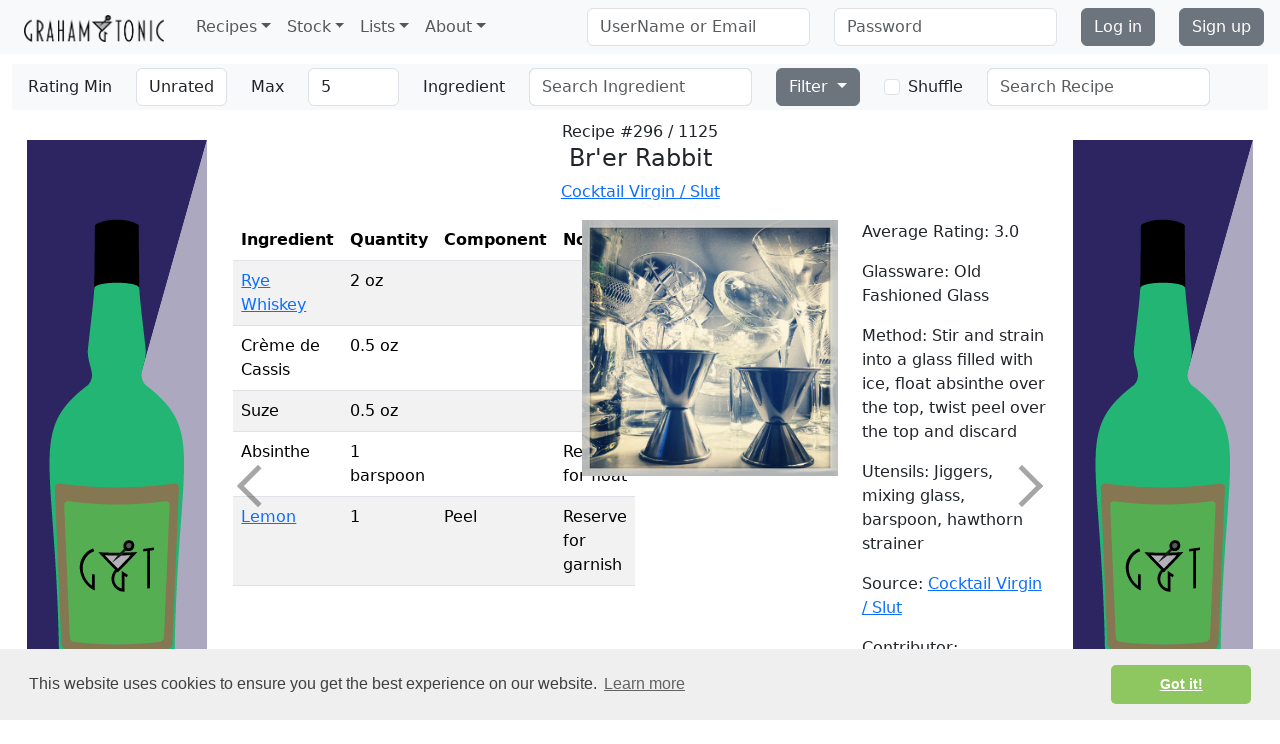

--- FILE ---
content_type: text/html; charset=utf-8
request_url: https://www.grahamandtonic.com/recipes/all/br~apostrophe~er-rabbit
body_size: 33882
content:
<!DOCTYPE html>

<!doctype html>
<html lang="en">
<head prefix="og: http://ogp.me/ns#">
    <meta charset="utf-8">
    <meta name="viewport" content="width=device-width, initial-scale=1">
            <meta property="og:type" content="article" />
            <meta property="og:title" content="Br&#x27;er Rabbit" />
            <meta property="twitter:card" content="summary" />
            <meta property="twitter:title" content="Br&#x27;er Rabbit" />
            <meta property="twitter:image:src" content="https://www.grahamandtonic.com/pix/img_0613.jpg" />
            <meta property="og:url" content="https://www.grahamandtonic.com/recipes/all/br~apostrophe~er-rabbit" />
            <meta name="description" content="Graham & Tonic is the intelligent recipe book for cocktail lovers" />
    
    <meta property="og:image" content="/pix/img_0613.jpg" />
    <meta property="og:image:width" content="200" />
    <meta property="og:image:height" content="200" />

    <link href="/lib/bootstrap/css/bootstrap.min.css" rel="stylesheet" />
    <link rel="stylesheet" type="text/css" href="//cdnjs.cloudflare.com/ajax/libs/cookieconsent2/3.0.3/cookieconsent.min.css" />
    
    <link href="/lib/typeahead-standalone/basic.css" rel="stylesheet" />
    <link href="/lib/slick-carousel/slick.css" rel="stylesheet" />
    <link href="/css/gandt.recipes.css" rel="stylesheet" />

    <link href="/css/gandt.css" rel="stylesheet" />
    <link type="image/x-icon" rel="icon" href="/pix/gt.ico" />
    <link type="image/x-icon" rel="icon" href="/pix/gt.ico" />
    <title>Graham & Tonic - Recipes - Br&#x27;er Rabbit</title>
            <script async src="https://www.googletagmanager.com/gtag/js?id=G-XVH25D07T9"></script>
            <script>
                //Global site tag(gtag.js) - Google Analytics
                window.dataLayer = window.dataLayer || [];
                function gtag(){dataLayer.push(arguments);}
                gtag('js', new Date());
                gtag('config', 'G-XVH25D07T9');
            </script>

        <script id="structured-data" type="application/ld+json">
            {
  "@context": "http://schema.org/",
  "@type": "Recipe",
  "name": "Br'er Rabbit",
  "author": "Cocktail Virgin / Slut",
  "recipeCategory": "cocktail",
  "recipeIngredient": [
    "2 oz of Rye Whiskey",
    "0.5 oz of Crème de Cassis",
    "0.5 oz of Suze",
    "1 barspoon of Absinthe",
    "1 of Lemon"
  ],
  "recipeInstructions": [
    "Stir and strain into a glass filled with ice, float absinthe over the top, twist peel over the top and discard"
  ],
  "recipeYield": "1",
  "image": "https://www.grahamandtonic.com/pix/img_0613.jpg",
  "aggregateRating": {
    "@type": "AggregateRating",
    "ratingValue": 3.0000,
    "ratingCount": 1
  }
}
        </script>
    <script type="text/javascript">!function(T,l,y){var S=T.location,k="script",D="instrumentationKey",C="ingestionendpoint",I="disableExceptionTracking",E="ai.device.",b="toLowerCase",w="crossOrigin",N="POST",e="appInsightsSDK",t=y.name||"appInsights";(y.name||T[e])&&(T[e]=t);var n=T[t]||function(d){var g=!1,f=!1,m={initialize:!0,queue:[],sv:"5",version:2,config:d};function v(e,t){var n={},a="Browser";return n[E+"id"]=a[b](),n[E+"type"]=a,n["ai.operation.name"]=S&&S.pathname||"_unknown_",n["ai.internal.sdkVersion"]="javascript:snippet_"+(m.sv||m.version),{time:function(){var e=new Date;function t(e){var t=""+e;return 1===t.length&&(t="0"+t),t}return e.getUTCFullYear()+"-"+t(1+e.getUTCMonth())+"-"+t(e.getUTCDate())+"T"+t(e.getUTCHours())+":"+t(e.getUTCMinutes())+":"+t(e.getUTCSeconds())+"."+((e.getUTCMilliseconds()/1e3).toFixed(3)+"").slice(2,5)+"Z"}(),iKey:e,name:"Microsoft.ApplicationInsights."+e.replace(/-/g,"")+"."+t,sampleRate:100,tags:n,data:{baseData:{ver:2}}}}var h=d.url||y.src;if(h){function a(e){var t,n,a,i,r,o,s,c,u,p,l;g=!0,m.queue=[],f||(f=!0,t=h,s=function(){var e={},t=d.connectionString;if(t)for(var n=t.split(";"),a=0;a<n.length;a++){var i=n[a].split("=");2===i.length&&(e[i[0][b]()]=i[1])}if(!e[C]){var r=e.endpointsuffix,o=r?e.location:null;e[C]="https://"+(o?o+".":"")+"dc."+(r||"services.visualstudio.com")}return e}(),c=s[D]||d[D]||"",u=s[C],p=u?u+"/v2/track":d.endpointUrl,(l=[]).push((n="SDK LOAD Failure: Failed to load Application Insights SDK script (See stack for details)",a=t,i=p,(o=(r=v(c,"Exception")).data).baseType="ExceptionData",o.baseData.exceptions=[{typeName:"SDKLoadFailed",message:n.replace(/\./g,"-"),hasFullStack:!1,stack:n+"\nSnippet failed to load ["+a+"] -- Telemetry is disabled\nHelp Link: https://go.microsoft.com/fwlink/?linkid=2128109\nHost: "+(S&&S.pathname||"_unknown_")+"\nEndpoint: "+i,parsedStack:[]}],r)),l.push(function(e,t,n,a){var i=v(c,"Message"),r=i.data;r.baseType="MessageData";var o=r.baseData;return o.message='AI (Internal): 99 message:"'+("SDK LOAD Failure: Failed to load Application Insights SDK script (See stack for details) ("+n+")").replace(/\"/g,"")+'"',o.properties={endpoint:a},i}(0,0,t,p)),function(e,t){if(JSON){var n=T.fetch;if(n&&!y.useXhr)n(t,{method:N,body:JSON.stringify(e),mode:"cors"});else if(XMLHttpRequest){var a=new XMLHttpRequest;a.open(N,t),a.setRequestHeader("Content-type","application/json"),a.send(JSON.stringify(e))}}}(l,p))}function i(e,t){f||setTimeout(function(){!t&&m.core||a()},500)}var e=function(){var n=l.createElement(k);n.src=h;var e=y[w];return!e&&""!==e||"undefined"==n[w]||(n[w]=e),n.onload=i,n.onerror=a,n.onreadystatechange=function(e,t){"loaded"!==n.readyState&&"complete"!==n.readyState||i(0,t)},n}();y.ld<0?l.getElementsByTagName("head")[0].appendChild(e):setTimeout(function(){l.getElementsByTagName(k)[0].parentNode.appendChild(e)},y.ld||0)}try{m.cookie=l.cookie}catch(p){}function t(e){for(;e.length;)!function(t){m[t]=function(){var e=arguments;g||m.queue.push(function(){m[t].apply(m,e)})}}(e.pop())}var n="track",r="TrackPage",o="TrackEvent";t([n+"Event",n+"PageView",n+"Exception",n+"Trace",n+"DependencyData",n+"Metric",n+"PageViewPerformance","start"+r,"stop"+r,"start"+o,"stop"+o,"addTelemetryInitializer","setAuthenticatedUserContext","clearAuthenticatedUserContext","flush"]),m.SeverityLevel={Verbose:0,Information:1,Warning:2,Error:3,Critical:4};var s=(d.extensionConfig||{}).ApplicationInsightsAnalytics||{};if(!0!==d[I]&&!0!==s[I]){var c="onerror";t(["_"+c]);var u=T[c];T[c]=function(e,t,n,a,i){var r=u&&u(e,t,n,a,i);return!0!==r&&m["_"+c]({message:e,url:t,lineNumber:n,columnNumber:a,error:i}),r},d.autoExceptionInstrumented=!0}return m}(y.cfg);function a(){y.onInit&&y.onInit(n)}(T[t]=n).queue&&0===n.queue.length?(n.queue.push(a),n.trackPageView({})):a()}(window,document,{
src: "https://js.monitor.azure.com/scripts/b/ai.2.min.js", // The SDK URL Source
crossOrigin: "anonymous", 
cfg: { // Application Insights Configuration
    connectionString: 'InstrumentationKey=71a62254-0b1e-44f5-aaef-8fd856b5cc23;IngestionEndpoint=https://westeurope-1.in.applicationinsights.azure.com/;LiveEndpoint=https://westeurope.livediagnostics.monitor.azure.com/;ApplicationId=1a7d5eb2-39ec-4be0-a103-fb8b7949c245'
}});</script>
    
</head>
<body>
    <div class="modal" id="timeout" tabindex="-1" role="dialog">
        <div class="modal-dialog">
            <div class="modal-content">
                <div class="modal-header">
                    <h4 class="modal-title">Database timed out - please try again later</h4>
                </div>
                <div class="modal-footer">
                    <button type="button" class="btn btn-secondary" data-bs-dismiss="modal">Close</button>
                </div>
            </div>
        </div>
    </div>
    <div class="modal" id="error" tabindex="-1" role="dialog">
        <div class="modal-dialog">
            <div class="modal-content">
                <div class="modal-header">
                    <h4 class="modal-title">Error updating - please try again later</h4>
                </div>
                <div class="modal-footer">
                    <button type="button" class="btn btn-secondary" data-bs-dismiss="modal">Close</button>
                </div>
            </div>
        </div>
    </div>
    
    <!--modal pop-ups when user has no recipes / missing ingredients-->
<div class="modal fade" id="missIngred1" tabindex="-1" role="dialog">
    <div class="modal-dialog">
        <div class="modal-content">
            <div class="modal-header">
                <h4 class="modal-title">Shopping Time</h4>
            </div>
            <div class="modal-body">
                <p>Sad times, you don't have enough of the right kind of booze to make anything.  Here's what you could be drinking when get back from the shop.</p>
            </div>
            <div class="modal-footer">
                <button type="button" class="btn btn-secondary" data-bs-dismiss="modal">Close</button>
            </div>
        </div>
    </div>
</div>
<div class="modal fade" id="noRecs" tabindex="-1" role="dialog">
    <div class="modal-dialog">
        <div class="modal-content">
            <div class="modal-header">
                <h4 class="modal-title">Uh-oh</h4>
            </div>
            <div class="modal-body">
                <p>That might be a little obscure, there ain't any recipes matching your selection.  How about something else?</p>
            </div>
            <div class="modal-footer">
                <button type="button" class="btn btn-secondary" data-bs-dismiss="modal">Close</button>
            </div>
        </div>
    </div>
</div>
<div class="modal fade" id="missIngred2" tabindex="-1" role="dialog">
    <div class="modal-dialog">
        <div class="modal-content">
            <div class="modal-header">
                <h4 class="modal-title">That's a tasty cocktail</h4>
            </div>
            <div class="modal-body">
                <p>But maybe it's not for you, do you have all the ingredients?</p>
            </div>
            <div class="modal-footer">
                <button type="button" class="btn btn-secondary" data-bs-dismiss="modal">Close</button>
            </div>
        </div>
    </div>
</div>
<div class="modal fade" id="minmax" tabindex="-1" role="dialog">
    <div class="modal-dialog">
        <div class="modal-content">
            <div class="modal-header">
                <h4 class="modal-title">Change your selection</h4>
            </div>
            <div class="modal-body">
                <p>Minimum rating must be lower than or equal to maximum rating</p>
            </div>
            <div class="modal-footer">
                <button type="button" class="btn btn-secondary" data-bs-dismiss="modal">Close</button>
            </div>
        </div>
    </div>
</div>
<div class="modal fade" id="notexists" tabindex="-1" role="dialog">
    <div class="modal-dialog">
        <div class="modal-content">
            <div class="modal-header">
                <h4 class="modal-title">Recipe Doesn't Exist</h4>
            </div>
            <div class="modal-body">
                <p>No recipe with that name exists, why don't you make one up?</p>
            </div>
            <div class="modal-footer">
                <button type="button" class="btn btn-secondary" data-bs-dismiss="modal">Close</button>
            </div>
        </div>
    </div>
</div>
<div class="modal fade" id="ambiguous" tabindex="-1" role="dialog">
    <div class="modal-dialog">
        <div class="modal-content">
            <div class="modal-header">
                <h4 class="modal-title">Multiple Recipes Exist</h4>
            </div>
            <div class="modal-body">
                <p>There is more than one recipe with this name, try using the Search box to find the others</p>
            </div>
            <div class="modal-footer">
                <button type="button" class="btn btn-secondary" data-bs-dismiss="modal">Close</button>
            </div>
        </div>
    </div>
</div></partial>

    <nav class="navbar navbar-expand-lg navbar-light bg-light">
        <div class="container-fluid">
            <a class="navbar-brand" id="gt-navbar-brand" href="#">
                <img id="gt-logo" alt="Graham&Tonic" src="/pix/GT_full_trans.png">
            </a>
                    <button type="button" id="navbar__toggle__share" class="navbar-toggler" data-bs-toggle="collapse" data-bs-target="#panel__share__xs">
                        <i class="navbar-icon fas fa-share-alt"></i>
                    </button>
                    <button type="button" id="navbar__toggle__filter" class="navbar-toggler collapsed" data-bs-toggle="collapse" data-bs-target="#recipes-navbar-collapse-1" aria-expanded="false">
                        <i class="navbar-icon fas fa-magnifying-glass"></i>
                    </button>

            <button type="button" class="navbar-toggler" id="main-navbar-toggle" data-bs-toggle="collapse" data-bs-target="#navbar__main" aria-controls="navbar__main" aria-expanded="false" aria-label="Toggle navigation">
                <span class="navbar-toggler-icon"></span>
            </button>
            <div class="collapse navbar-collapse" id="navbar__main">
                <ul class="navbar-nav me-auto">
                    <li class="nav-item dropdown">
                        <a href="#" class="nav-link dropdown-toggle" data-bs-toggle="dropdown" role="button" aria-haspopup="true" aria-expanded="false">Recipes</a>
                        <ul class="dropdown-menu">
                            <li><a class="dropdown-item" href="/recipes/all/br~apostrophe~er-rabbit">All Recipes</a></li>
                            <li><a class="dropdown-item" href="/recipes/add">Add Recipe</a></li>
                        </ul>
                    </li>
                    <li class="nav-item dropdown">
                        <a href="#" class="nav-link dropdown-toggle" data-bs-toggle="dropdown" role="button" aria-haspopup="true" aria-expanded="false">Stock</a>
                        <ul class="dropdown-menu">
                            <li><a class="dropdown-item" id="nav-link__ingredients__explore" href="/ingredients/explore">Explore</a></li>
                            <li><a class="dropdown-item" id="nav-link__ingredients__search" href="/ingredients/search">Search</a></li>
                            <li><a class="dropdown-item" href="/ingredients/add">Add Ingredient</a></li>
                        </ul>
                    </li>
                    <li class="nav-item dropdown">
                        <a href="#" class="nav-link dropdown-toggle" data-bs-toggle="dropdown" role="button" aria-haspopup="true" aria-expanded="false">Lists</a>
                        <ul class="dropdown-menu">
                            <li><a class="dropdown-item" href="/lists">All Lists</a></li>
                        </ul>
                    </li>
                    <li class="nav-item dropdown">
                        <a href="#" class="nav-link dropdown-toggle" data-bs-toggle="dropdown" role="button" aria-haspopup="true" aria-expanded="false">About</a>
                        <ul class="dropdown-menu">
                            <li><a class="dropdown-item" href="/app/features">Features</a></li>
                            <li><a class="dropdown-item" href="/account/register">Sign Up</a></li>
                            <li><a class="dropdown-item" href="/app/about">About</a></li>
                        </ul>
                    </li>
                </ul>

    <form method="post" class="ms-auto" action="/account/login">
        <div class="row">
            <div class="col-xs-12 col-md-auto mb-2 mb-md-0">
                <input placeholder="UserName or Email" class="form-control" type="text" data-val="true" data-val-required="The UserName field is required." id="UserName" name="UserName" value="" required="required" />
                <span class="text-danger field-validation-valid" data-valmsg-for="UserName" data-valmsg-replace="true"></span>
            </div>

            <div class="col-xs-12 col-md-auto mb-2 mb-md-0">
                <input class="form-control" placeholder="Password" type="password" data-val="true" data-val-required="The Password field is required." id="Password" name="Password" required="required" />
                <span class="text-danger field-validation-valid" data-valmsg-for="Password" data-valmsg-replace="true"></span>
            </div>
            <input type="hidden" type="hidden" class="form-control" id="ReturnUrl" name="ReturnUrl" value="" />

            <div class="col-auto mb-2 mb-md-0">
                <button type="submit" class="btn btn-secondary" id="acc-btn-login">Log in</button>
            </div>
            <div class="col-auto">
                <a id="acc-lnk-register" class="btn btn-secondary" href="/account/register">Sign up</a>
            </div>
        </div>


    <input name="__RequestVerificationToken" type="hidden" value="CfDJ8Eo-1Dxmk4tDkEtpOnxjKycpW6CKlBnNWryQrh9YWtBP2OUJ8vgd8zXUQerP7s3JufyCuurxX2pU7_p4qkeUJbgJDl4OmAJk_lsN3s2vtphem3r7SfryU4sj5ByyOpwONtAFealWrQWpsEigpi9NBNo" /></form>

            </div>
        </div>
    </nav>
    <div class="container-fluid">
        





<div class="collapse text-center" id="panel__share__xs">
    
<a class="btn btn-primary btn__share__facebook" href="https://www.facebook.com/dialog/share?app_id=2138840713071011&amp;display=popup&amp;href=https%3A%2F%2Fwww.grahamandtonic.com%2Frecipes%2Fall%2Fbr~apostrophe~er-rabbit&amp;redirect_uri=https%3A%2F%2Fwww.grahamandtonic.com%2Frecipes%2Fall%2Fbr~apostrophe~er-rabbit"><i class="fab fa-facebook-f"></i></a>
<a class="btn btn-info btn__share btn__share__twitter" href="https://twitter.com/intent/tweet?text=&amp;url=https%3A%2F%2Fwww.grahamandtonic.com%2Frecipes%2Fall%2Fbr~apostrophe~er-rabbit&amp;hashtags=cocktail,recipe,grahamandtonic,ryewhiskey,cr&#xE8;medecassis,suze,absinthe,lemon"><i class="fab fa-twitter"></i></a>
<a class="btn btn-danger btn__share" href="https://www.pinterest.com/pin/create/button/" data-pin-do="buttonBookmark" data-pin-custom="true"><i class="fab fa-pinterest"></i></a>
<button class="btn btn-success btn__share btn__share__clipboard"><i class="fas fa-link"></i></button></partial>
</div>

<nav id="filters-nav" class="navbar navbar-expand-lg navbar-light bg-light d-none d-sm-block">
    <div class="container-fluid" id="filters-div">
        <div class="navbar-header">
            <a class="navbar-brand d-block d-sm-none" href="#">Filters</a>
        </div>
        <div class="collapse navbar-collapse" id="recipes-navbar-collapse-1">
            <form class="row row-cols-lg-auto gy-1 form-inline navbar-left" id="filters">
                <div class ="col-4">
    <label class="col-form-label">Rating Min</label>
</div>
<div class="col-8">
    <select class="form-control rating" id="minRating" name="minRating">
    <option value="0">Unrated</option>
    <option value="1">1</option>
    <option value="2">2</option>
    <option value="3">3</option>
    <option value="4">4</option>
    <option value="5">5</option>
    </select>
</div>
<div class="col-4">
    <label class="col-form-label">Max</label>
</div>
<div class="col-8">
    <select class="form-control rating" id="maxRating" name="maxRating">
    <option value="5">5</option>
    <option value="4">4</option>
    <option value="3">3</option>
    <option value="2">2</option>
    <option value="1">1</option>
    <option value="0">Unrated</option>
    </select>
</div>
</partial>
                
                    <div class="col-4">
                        <label class="col-form-label">Ingredient</label>
                    </div>
                    <div class="col-8">
                        <input class="form-control" id="stock-query" placeholder="Search Ingredient" />
                        <input id="IngredientId" name="ingredId" type="text" value="" hidden readonly />
                    </div>
                    <div class="col-4 btn-group">
                        <button type="button" class="btn btn-secondary dropdown-toggle" id="btn__filters" data-bs-toggle="dropdown" aria-haspopup="true" aria-expanded="false">Filter <span class="caret"></span></button>
                        <ul class="dropdown-menu">
                            <li><a class="dropdown-item" href="#" id="allrecipes">All Recipes</a></li>
                        </ul>
                    </div>
                    <div class="col-4 d-flex">
    <div class="form-check my-auto">
        <input class="form-check-input" type="checkbox" id="recipe-filter-shuffle" />
        <label class="form-check-label" for="recipe-filter-shuffle">Shuffle</label>
    </div>
</div>
</partial>
                
                
    <div class="col-12">
        <input class="form-control" id="recipe-query" placeholder="Search Recipe" />
    </div>

</partial>
                
            </form>
        </div>
    </div>
</nav>
<div class="alert alert-success alert-dismissible fade show d-none" id="signup__reminder" role="alert">
    Sign up for an account <a class="alert-link" href="/account/register">here</a> or click the link at the bottom of the page.
    <button type="button" class="btn-close" id="btn__signup" data-bs-dismiss="alert" aria-label="Close">
        <span aria-hidden="true"></span>
    </button>
</div>
<div class="container-fluid" id="recipe__container">
    <div class="row">
        <div class="col-lg-2 d-none d-lg-block">
            <img class="img-fluid mx-auto" src="/pix/adv_plac_desk.png" />
        </div>
        <div class="col-lg-8">
            <div class="text-center" id="recipe__counter-div">
                <span id="recipe_no"></span>
            </div>
            <div class="carousel__container">
                <div>
                    <div></div>
                </div>
                <div>
                    <div></div>
                </div>
                <div>
                    <div>
                        

<div class="recipe">
    <div class='row recipe__title-row'>
        <div class='col-md-12'>
            <h4 class='text-center recipe__name'>Br&#x27;er Rabbit</h4>
            <div class="d-none d-sm-block">
                            <p class='text-center recipe__source-name'><a href="http://cocktailvirgin.blogspot.co.uk/" target='_blank'>Cocktail Virgin / Slut</a></p>
</partial>
            </div>
        </div>
    </div>

    <div class='row recipe__body-row d-sm-flex flex-sm-row'>
            <div class='col-sm-3 d-none d-sm-block d-md-none'><img class='img-fluid mx-auto' src='/pix/adv_plac_tab.png'></div>
            <div class='col-12 col-lg-4 order-lg-1 col-md-4 order-md-1 col-sm-6 recipe__img'>
                <img class='img-fluid mx-auto recipe__img' src='/pix/img_0613.jpg' alt="Graham &amp; Tonic Instagram placeholder image">
<div class="d-none d-xl-block recipe__img-by-name">
</div>
<div class='row d-none d-sm-flex'>
    <div class='col instagram__div text-center'>
    </div>
</div>
</partial>
            </div>
            <div class="col-12 d-block d-sm-none recipe__description">
                            <p class='text-center recipe__source-name'><a href="http://cocktailvirgin.blogspot.co.uk/" target='_blank'>Cocktail Virgin / Slut</a></p>
</partial>
            </div>
            <div class='col-sm-3 d-none d-sm-block d-md-none'><img class='img-fluid mx-auto' src='/pix/adv_plac_tab.png'></div>
            <div class='col-12 col-lg-5 order-lg-0 col-md-4 order-md-0 col-sm-12 ing-table'>
                <table class='table table-striped tbl__ingredients'>
    <thead><tr><th>Ingredient</th><th>Quantity</th><th>Component</th><th>Notes</th></tr></thead>
    <tbody>
                <tr>
                            <td id="RecipeIngredients_0__Ingredient" name="RecipeIngredients[0].Ingredient">
                                <a href="/lists/topratedrecipesbyingredient/rye%20whiskey">Rye Whiskey</a>
                            </td>
                    <td id="RecipeIngredients_0__Quantity" name="RecipeIngredients[0].Quantity">2 oz</td>
                            <td></td>
                    <td id="RecipeIngredients_0__Comments" name="RecipeIngredients[0].Comments"></td>
                </tr>
                <tr>
                            <td id="RecipeIngredients_1__Ingredient" name="RecipeIngredients[1].Ingredient">
                                Cr&#xE8;me de Cassis
                            </td>
                    <td id="RecipeIngredients_1__Quantity" name="RecipeIngredients[1].Quantity">0.5 oz</td>
                            <td></td>
                    <td id="RecipeIngredients_1__Comments" name="RecipeIngredients[1].Comments"></td>
                </tr>
                <tr>
                            <td id="RecipeIngredients_2__Ingredient" name="RecipeIngredients[2].Ingredient">
                                Suze
                            </td>
                    <td id="RecipeIngredients_2__Quantity" name="RecipeIngredients[2].Quantity">0.5 oz</td>
                            <td></td>
                    <td id="RecipeIngredients_2__Comments" name="RecipeIngredients[2].Comments"></td>
                </tr>
                <tr>
                            <td id="RecipeIngredients_3__Ingredient" name="RecipeIngredients[3].Ingredient">
                                Absinthe
                            </td>
                    <td id="RecipeIngredients_3__Quantity" name="RecipeIngredients[3].Quantity">1 barspoon</td>
                            <td></td>
                    <td id="RecipeIngredients_3__Comments" name="RecipeIngredients[3].Comments">Reserve for float</td>
                </tr>
                <tr>
                            <td id="RecipeIngredients_4__Ingredient" name="RecipeIngredients[4].Ingredient">
                                <a href="/lists/topratedrecipesbyingredient/lemon">Lemon</a>
                            </td>
                    <td id="RecipeIngredients_4__Quantity" name="RecipeIngredients[4].Quantity">1</td>
                            <td id="RecipeIngredients_4__IngredientComponent_IngredientComponentName" name="RecipeIngredients[4].IngredientComponent.IngredientComponentName">Peel</td>
                    <td id="RecipeIngredients_4__Comments" name="RecipeIngredients[4].Comments">Reserve for garnish</td>
                </tr>
    </tbody>
</table></partial>
            </div>




        <div class='col-12 col-md-4 d-block d-sm-none mob-banner'><img class='img-fluid mx-auto adv-mob' src='/pix/adv_plac_mob.png'></div>

        <div class='col-12 col-lg-3 order-lg-2 col-md-4 order-md-2 col-sm-12 recipe__info-col'>

            <p class='recipe__rating'>Average Rating: 3.0</p>
            <p class='recipe__glassware'>Glassware: Old Fashioned Glass</p>
            <p class='text-justify recipe__method'>Method: Stir and strain into a glass filled with ice, float absinthe over the top, twist peel over the top and discard</p>
            <p class='recipe__utensils'>Utensils: Jiggers, mixing glass, barspoon, hawthorn strainer</p>
                        <p>Source: <a class='recipe__source' href='http://cocktailvirgin.blogspot.co.uk/' target='_blank'>Cocktail Virgin / Slut</a></p>
            <p class='recipe__contributor'>Contributor: nick@grahamandtonic.com</p>
                <p class='recipe__tags'>Tags: None</p>

            <input hidden readonly type="number" data-val="true" data-val-required="The RecipeId field is required." id="RecipeId" name="RecipeId" value="305" required="required" /><input name="__Invariant" type="hidden" value="RecipeId" />
            <input class="recipe__duplicate-name" value='False' hidden readonly />
            <input hidden readonly type="datetime-local" data-val="true" data-val-required="The DateAdded field is required." id="DateAdded" name="DateAdded" value="2016-09-30T00:00:00.000" required="required" /><input name="__Invariant" type="hidden" value="DateAdded" />
        </div>
    </div>
</div>
</partial>
                    </div>
                </div>
                <div>
                    <div></div>
                </div>
                <div>
                    <div></div>
                </div>
            </div>
            <div class="row">
    <div class="col-lg-4 col-md-4 col-sm-4 d-none d-sm-block">
        <hr />
    </div>
    <div class="col-lg-3 col-md-4 col-sm-4 col-12" id="btn__group__recipe">
        <hr />
        <div class="view-ctrls">
            <form class="row" id="editform" name="editform">
                <div class="col-sm-5 text-sm-end">
                    <button class="col btn btn-success" id='edit' type="submit" formaction="/recipes/edit">Edit</button>
                </div>
                <div class="col">
                    <button class="col btn btn-success d-none d-sm-block" id="btn__share" type="button" data-bs-toggle="collapse" data-bs-target="#panel__share">
                        Share <i class="fas fa-share-alt"></i>
                    </button>
                </div>
                <input id="recipeid" name="recipeid" readonly hidden />
            </form>
        </div>
    </div>
    <div class="col-lg-5 col-md-4 col-sm-4 d-none d-sm-block">
        <hr />
        <div class="collapse" id="panel__share">
            
<a class="btn btn-primary btn__share__facebook" href="https://www.facebook.com/dialog/share?app_id=2138840713071011&amp;display=popup&amp;href=https%3A%2F%2Fwww.grahamandtonic.com%2Frecipes%2Fall%2Fbr~apostrophe~er-rabbit&amp;redirect_uri=https%3A%2F%2Fwww.grahamandtonic.com%2Frecipes%2Fall%2Fbr~apostrophe~er-rabbit"><i class="fab fa-facebook-f"></i></a>
<a class="btn btn-info btn__share btn__share__twitter" href="https://twitter.com/intent/tweet?text=&amp;url=https%3A%2F%2Fwww.grahamandtonic.com%2Frecipes%2Fall%2Fbr~apostrophe~er-rabbit&amp;hashtags=cocktail,recipe,grahamandtonic,ryewhiskey,cr&#xE8;medecassis,suze,absinthe,lemon"><i class="fab fa-twitter"></i></a>
<a class="btn btn-danger btn__share" href="https://www.pinterest.com/pin/create/button/" data-pin-do="buttonBookmark" data-pin-custom="true"><i class="fab fa-pinterest"></i></a>
<button class="btn btn-success btn__share btn__share__clipboard"><i class="fas fa-link"></i></button></partial>
        </div>
    </div>
</div>
</partial>
        </div>
        <div class="col-lg-2 d-none d-lg-block">
            <img class="img-fluid mx-auto" src="/pix/adv_plac_desk.png" />
        </div>
    </div>
</div></partial>
<script type="text/javascript">
    (function (d) {
        var f = d.getElementsByTagName('SCRIPT')[0], p = d.createElement('SCRIPT');
        p.type = 'text/javascript';
        p.async = true;
        p.src = '//assets.pinterest.com/js/pinit.js';
        f.parentNode.insertBefore(p, f);
    }(document));
</script></partial>


    </div>
    <footer>
        <br />
        <div class="container-fluid">
            <div class="row">
                <div class="col-lg-2 col-md-2 col-sm-2 col-6">
                    <ul class="list-unstyled">
                        <li><a href="/app/features">Features</a></li>
                        <li><a href="/account/register">Sign Up</a></li>
                        <li><a href="/app/about">About</a></li>
                        <li><a href="/app/htmlsitemap">Sitemap</a></li>
                    </ul>

                </div>
                <div class="col-lg-10 col-md-10 col-sm-10 col-6">
                    <ul class="list-unstyled">
                        <li><a href="https://www.facebook.com/grahamandtoniccocktails/">Facebook</a></li>
                        <li><a href="https://twitter.com/grahamandtonic">Twitter</a></li>
                        <li><a href="https://www.pinterest.com/grahamandtonic/">Pintrest</a></li>
                        <li><a href="https://www.instagram.com/grahamandtonic/">Instagram</a></li>
                    </ul>
                </div>
            </div>
            <div class="row">
                <div class="col-md-12">
                    <p>Copyright &copy; 2026 Nick Graham All rights reserved</p>
                </div>
            </div>
        </div>
    </footer>
    <script src="/lib/jquery/jquery.min.js"></script>
    <script src="/lib/_popperjs/core/umd/popper-base.min.js"></script>
    <script src="/lib/bootstrap/js/bootstrap.bundle.js"></script>
    <script src="//cdnjs.cloudflare.com/ajax/libs/cookieconsent2/3.0.3/cookieconsent.min.js"></script>
    <script src="https://kit.fontawesome.com/5f71cd555d.js" crossorigin="anonymous"></script>
    <script src="/js/gandt.general.functions.js"></script>
    <script src="/js/gandt.general.js"></script>
    
    <script src="/lib/typeahead-standalone/typeahead-standalone.umd.js"></script>
    <script src="/lib/js-cookie/js.cookie.js"></script>
    <script src="/lib/slick-carousel/slick.min.js"></script>
    <script src="/js/gandt.recipes.functions.js"></script>
    <script src="/js/gandt.recipes.functions.typeahead.js"></script>
    <script src="/js/gandt.recipes.js"></script>

    <script>
        window.addEventListener("load", function () {
            window.cookieconsent.initialise({
                "palette": {
                    "popup": {
                        "background": "#efefef",
                        "text": "#404040"
                    },
                    "button": {
                        "background": "#8ec760",
                        "text": "#ffffff"
                    }
                },
                "theme": "classic",
                "cookie": {
                    "expiryDays": 365
                }
            })
        });
    </script>
    
    <script>
        $("#btn__signup").on("click", function () {
            Cookies.set("signupReminder", "false", { expires: 1 });
        });

        if (Cookies.get("signupReminder") === undefined) {
            $("#signup__reminder").removeClass("d-none");
            $("#signup__reminder").addClass("d-block d-sm-none");
        }
    </script>
    </partial>

</body>
</html>


--- FILE ---
content_type: text/html; charset=utf-8
request_url: https://www.grahamandtonic.com/Recipes/Recipe?RecipeId=303
body_size: 6484
content:


<div class="recipe">
    <div class='row recipe__title-row'>
        <div class='col-md-12'>
            <h4 class='text-center recipe__name'>Bull Fight</h4>
            <div class="d-none d-sm-block">
                            <p class='text-center recipe__source-name'><a href="http://cocktailvirgin.blogspot.co.uk/" target='_blank'>Cocktail Virgin / Slut</a></p>
</partial>
            </div>
        </div>
    </div>

    <div class='row recipe__body-row d-sm-flex flex-sm-row'>
            <div class='col-sm-3 d-none d-sm-block d-md-none'><img class='img-fluid mx-auto' src='/pix/adv_plac_tab.png'></div>
            <div class='col-12 col-lg-4 order-lg-1 col-md-4 order-md-1 col-sm-6 recipe__img'>
                <img class='img-fluid mx-auto recipe__img' src='/pix/img_0613.jpg' alt="Graham &amp; Tonic Instagram placeholder image">
<div class="d-none d-xl-block recipe__img-by-name">
</div>
<div class='row d-none d-sm-flex'>
    <div class='col instagram__div text-center'>
    </div>
</div>
</partial>
            </div>
            <div class="col-12 d-block d-sm-none recipe__description">
                            <p class='text-center recipe__source-name'><a href="http://cocktailvirgin.blogspot.co.uk/" target='_blank'>Cocktail Virgin / Slut</a></p>
</partial>
            </div>
            <div class='col-sm-3 d-none d-sm-block d-md-none'><img class='img-fluid mx-auto' src='/pix/adv_plac_tab.png'></div>
            <div class='col-12 col-lg-5 order-lg-0 col-md-4 order-md-0 col-sm-12 ing-table'>
                <table class='table table-striped tbl__ingredients'>
    <thead><tr><th>Ingredient</th><th>Quantity</th><th>Component</th><th>Notes</th></tr></thead>
    <tbody>
                <tr>
                            <td id="RecipeIngredients_0__Ingredient" name="RecipeIngredients[0].Ingredient">
                                Reposado Tequila
                            </td>
                    <td id="RecipeIngredients_0__Quantity" name="RecipeIngredients[0].Quantity">1.5 oz</td>
                            <td></td>
                    <td id="RecipeIngredients_0__Comments" name="RecipeIngredients[0].Comments"></td>
                </tr>
                <tr>
                            <td id="RecipeIngredients_1__Ingredient" name="RecipeIngredients[1].Ingredient">
                                Drambuie
                            </td>
                    <td id="RecipeIngredients_1__Quantity" name="RecipeIngredients[1].Quantity">0.75 oz</td>
                            <td></td>
                    <td id="RecipeIngredients_1__Comments" name="RecipeIngredients[1].Comments"></td>
                </tr>
                <tr>
                            <td id="RecipeIngredients_2__Ingredient" name="RecipeIngredients[2].Ingredient">
                                Falernum
                            </td>
                    <td id="RecipeIngredients_2__Quantity" name="RecipeIngredients[2].Quantity">0.75 oz</td>
                            <td></td>
                    <td id="RecipeIngredients_2__Comments" name="RecipeIngredients[2].Comments"></td>
                </tr>
                <tr>
                            <td id="RecipeIngredients_3__Ingredient" name="RecipeIngredients[3].Ingredient">
                                <a href="/lists/topratedrecipesbyingredient/lime">Lime</a>
                            </td>
                    <td id="RecipeIngredients_3__Quantity" name="RecipeIngredients[3].Quantity">0.5 oz</td>
                            <td></td>
                    <td id="RecipeIngredients_3__Comments" name="RecipeIngredients[3].Comments"></td>
                </tr>
                <tr>
                            <td id="RecipeIngredients_4__Ingredient" name="RecipeIngredients[4].Ingredient">
                                Ginger Beer
                            </td>
                    <td id="RecipeIngredients_4__Quantity" name="RecipeIngredients[4].Quantity"></td>
                            <td></td>
                    <td id="RecipeIngredients_4__Comments" name="RecipeIngredients[4].Comments">Reserve</td>
                </tr>
                <tr>
                            <td id="RecipeIngredients_5__Ingredient" name="RecipeIngredients[5].Ingredient">
                                <a href="/lists/topratedrecipesbyingredient/lime">Lime</a>
                            </td>
                    <td id="RecipeIngredients_5__Quantity" name="RecipeIngredients[5].Quantity">1</td>
                            <td id="RecipeIngredients_5__IngredientComponent_IngredientComponentName" name="RecipeIngredients[5].IngredientComponent.IngredientComponentName">Wedge</td>
                    <td id="RecipeIngredients_5__Comments" name="RecipeIngredients[5].Comments">Reserve for garnish</td>
                </tr>
    </tbody>
</table></partial>
            </div>




        <div class='col-12 col-md-4 d-block d-sm-none mob-banner'><img class='img-fluid mx-auto adv-mob' src='/pix/adv_plac_mob.png'></div>

        <div class='col-12 col-lg-3 order-lg-2 col-md-4 order-md-2 col-sm-12 recipe__info-col'>

            <p class='recipe__rating'>Average Rating: 4.0</p>
            <p class='recipe__glassware'>Glassware: Collins Glass</p>
            <p class='text-justify recipe__method'>Method: Shake everything apart from ginger beer and wedge and strain over ice into a glass.  Top with ginger beer and garnish with a wedge</p>
            <p class='recipe__utensils'>Utensils: Jiggers, cocktail shaker, hawthorn strainer</p>
                        <p>Source: <a class='recipe__source' href='http://cocktailvirgin.blogspot.co.uk/' target='_blank'>Cocktail Virgin / Slut</a></p>
            <p class='recipe__contributor'>Contributor: nick@grahamandtonic.com</p>
                    <p class='recipe__notes'>Notes: Tried with ginger ale</p>
                <p class='recipe__tags'>Tags: None</p>

            <input hidden readonly type="number" data-val="true" data-val-required="The RecipeId field is required." id="RecipeId" name="RecipeId" value="303" required="required" /><input name="__Invariant" type="hidden" value="RecipeId" />
            <input class="recipe__duplicate-name" value='False' hidden readonly />
            <input hidden readonly type="datetime-local" data-val="true" data-val-required="The DateAdded field is required." id="DateAdded" name="DateAdded" value="2016-09-30T00:00:00.000" required="required" /><input name="__Invariant" type="hidden" value="DateAdded" />
        </div>
    </div>
</div>


--- FILE ---
content_type: text/html; charset=utf-8
request_url: https://www.grahamandtonic.com/Recipes/Recipe?RecipeId=304
body_size: 5429
content:


<div class="recipe">
    <div class='row recipe__title-row'>
        <div class='col-md-12'>
            <h4 class='text-center recipe__name'>Old Pepper</h4>
            <div class="d-none d-sm-block">
                            <p class='text-center recipe__source-name'><a href="https://itunes.apple.com/gb/app/bartenders-choice/id517865036?mt=8" target='_blank'>Bartender&#x27;s Choice</a></p>
</partial>
            </div>
        </div>
    </div>

    <div class='row recipe__body-row d-sm-flex flex-sm-row'>
            <div class='col-sm-3 d-none d-sm-block d-md-none'><img class='img-fluid mx-auto' src='/pix/adv_plac_tab.png'></div>
            <div class='col-12 col-lg-4 order-lg-1 col-md-4 order-md-1 col-sm-6 recipe__img'>
                <img class='img-fluid mx-auto recipe__img' src='/pix/img_0613.jpg' alt="Graham &amp; Tonic Instagram placeholder image">
<div class="d-none d-xl-block recipe__img-by-name">
</div>
<div class='row d-none d-sm-flex'>
    <div class='col instagram__div text-center'>
    </div>
</div>
</partial>
            </div>
            <div class="col-12 d-block d-sm-none recipe__description">
                            <p class='text-center recipe__source-name'><a href="https://itunes.apple.com/gb/app/bartenders-choice/id517865036?mt=8" target='_blank'>Bartender&#x27;s Choice</a></p>
</partial>
            </div>
            <div class='col-sm-3 d-none d-sm-block d-md-none'><img class='img-fluid mx-auto' src='/pix/adv_plac_tab.png'></div>
            <div class='col-12 col-lg-5 order-lg-0 col-md-4 order-md-0 col-sm-12 ing-table'>
                <table class='table table-striped tbl__ingredients'>
    <thead><tr><th>Ingredient</th><th>Quantity</th><th>Component</th><th>Notes</th></tr></thead>
    <tbody>
                <tr>
                            <td id="RecipeIngredients_0__Ingredient" name="RecipeIngredients[0].Ingredient">
                                <a href="/lists/topratedrecipesbyingredient/bourbon">Bourbon</a>
                            </td>
                    <td id="RecipeIngredients_0__Quantity" name="RecipeIngredients[0].Quantity">1.25 oz</td>
                            <td></td>
                    <td id="RecipeIngredients_0__Comments" name="RecipeIngredients[0].Comments"></td>
                </tr>
                <tr>
                            <td id="RecipeIngredients_1__Ingredient" name="RecipeIngredients[1].Ingredient">
                                Hot Sauce
                            </td>
                    <td id="RecipeIngredients_1__Quantity" name="RecipeIngredients[1].Quantity">0.5 oz</td>
                            <td></td>
                    <td id="RecipeIngredients_1__Comments" name="RecipeIngredients[1].Comments">Cholula</td>
                </tr>
                <tr>
                            <td id="RecipeIngredients_2__Ingredient" name="RecipeIngredients[2].Ingredient">
                                <a href="/lists/topratedrecipesbyingredient/lemon">Lemon</a>
                            </td>
                    <td id="RecipeIngredients_2__Quantity" name="RecipeIngredients[2].Quantity">0.75 oz</td>
                            <td></td>
                    <td id="RecipeIngredients_2__Comments" name="RecipeIngredients[2].Comments"></td>
                </tr>
                <tr>
                            <td id="RecipeIngredients_3__Ingredient" name="RecipeIngredients[3].Ingredient">
                                <a href="/lists/topratedrecipesbyingredient/simple%20syrup">Simple Syrup</a>
                            </td>
                    <td id="RecipeIngredients_3__Quantity" name="RecipeIngredients[3].Quantity">0.5 oz</td>
                            <td></td>
                    <td id="RecipeIngredients_3__Comments" name="RecipeIngredients[3].Comments"></td>
                </tr>
    </tbody>
</table></partial>
            </div>




        <div class='col-12 col-md-4 d-block d-sm-none mob-banner'><img class='img-fluid mx-auto adv-mob' src='/pix/adv_plac_mob.png'></div>

        <div class='col-12 col-lg-3 order-lg-2 col-md-4 order-md-2 col-sm-12 recipe__info-col'>

            <p class='recipe__rating'>Average Rating: 3.0</p>
            <p class='recipe__glassware'>Glassware: Cocktail Glass</p>
            <p class='text-justify recipe__method'>Method: Shake and strain</p>
            <p class='recipe__utensils'>Utensils: Jiggers, cocktail shaker, hawthorn strainer</p>
                        <p>Source: <a class='recipe__source' href='https://itunes.apple.com/gb/app/bartenders-choice/id517865036?mt=8' target='_blank'>Bartender&#x27;s Choice</a></p>
            <p class='recipe__contributor'>Contributor: nick@grahamandtonic.com</p>
                    <p class='recipe__notes'>Notes: As fiery as you&#x27;d think</p>
                <p class='recipe__tags'>Tags: None</p>

            <input hidden readonly type="number" data-val="true" data-val-required="The RecipeId field is required." id="RecipeId" name="RecipeId" value="304" required="required" /><input name="__Invariant" type="hidden" value="RecipeId" />
            <input class="recipe__duplicate-name" value='False' hidden readonly />
            <input hidden readonly type="datetime-local" data-val="true" data-val-required="The DateAdded field is required." id="DateAdded" name="DateAdded" value="2016-09-30T00:00:00.000" required="required" /><input name="__Invariant" type="hidden" value="DateAdded" />
        </div>
    </div>
</div>


--- FILE ---
content_type: text/html; charset=utf-8
request_url: https://www.grahamandtonic.com/Recipes/Recipe?RecipeId=305
body_size: 5961
content:


<div class="recipe">
    <div class='row recipe__title-row'>
        <div class='col-md-12'>
            <h4 class='text-center recipe__name'>Br&#x27;er Rabbit</h4>
            <div class="d-none d-sm-block">
                            <p class='text-center recipe__source-name'><a href="http://cocktailvirgin.blogspot.co.uk/" target='_blank'>Cocktail Virgin / Slut</a></p>
</partial>
            </div>
        </div>
    </div>

    <div class='row recipe__body-row d-sm-flex flex-sm-row'>
            <div class='col-sm-3 d-none d-sm-block d-md-none'><img class='img-fluid mx-auto' src='/pix/adv_plac_tab.png'></div>
            <div class='col-12 col-lg-4 order-lg-1 col-md-4 order-md-1 col-sm-6 recipe__img'>
                <img class='img-fluid mx-auto recipe__img' src='/pix/img_0613.jpg' alt="Graham &amp; Tonic Instagram placeholder image">
<div class="d-none d-xl-block recipe__img-by-name">
</div>
<div class='row d-none d-sm-flex'>
    <div class='col instagram__div text-center'>
    </div>
</div>
</partial>
            </div>
            <div class="col-12 d-block d-sm-none recipe__description">
                            <p class='text-center recipe__source-name'><a href="http://cocktailvirgin.blogspot.co.uk/" target='_blank'>Cocktail Virgin / Slut</a></p>
</partial>
            </div>
            <div class='col-sm-3 d-none d-sm-block d-md-none'><img class='img-fluid mx-auto' src='/pix/adv_plac_tab.png'></div>
            <div class='col-12 col-lg-5 order-lg-0 col-md-4 order-md-0 col-sm-12 ing-table'>
                <table class='table table-striped tbl__ingredients'>
    <thead><tr><th>Ingredient</th><th>Quantity</th><th>Component</th><th>Notes</th></tr></thead>
    <tbody>
                <tr>
                            <td id="RecipeIngredients_0__Ingredient" name="RecipeIngredients[0].Ingredient">
                                <a href="/lists/topratedrecipesbyingredient/rye%20whiskey">Rye Whiskey</a>
                            </td>
                    <td id="RecipeIngredients_0__Quantity" name="RecipeIngredients[0].Quantity">2 oz</td>
                            <td></td>
                    <td id="RecipeIngredients_0__Comments" name="RecipeIngredients[0].Comments"></td>
                </tr>
                <tr>
                            <td id="RecipeIngredients_1__Ingredient" name="RecipeIngredients[1].Ingredient">
                                Cr&#xE8;me de Cassis
                            </td>
                    <td id="RecipeIngredients_1__Quantity" name="RecipeIngredients[1].Quantity">0.5 oz</td>
                            <td></td>
                    <td id="RecipeIngredients_1__Comments" name="RecipeIngredients[1].Comments"></td>
                </tr>
                <tr>
                            <td id="RecipeIngredients_2__Ingredient" name="RecipeIngredients[2].Ingredient">
                                Suze
                            </td>
                    <td id="RecipeIngredients_2__Quantity" name="RecipeIngredients[2].Quantity">0.5 oz</td>
                            <td></td>
                    <td id="RecipeIngredients_2__Comments" name="RecipeIngredients[2].Comments"></td>
                </tr>
                <tr>
                            <td id="RecipeIngredients_3__Ingredient" name="RecipeIngredients[3].Ingredient">
                                Absinthe
                            </td>
                    <td id="RecipeIngredients_3__Quantity" name="RecipeIngredients[3].Quantity">1 barspoon</td>
                            <td></td>
                    <td id="RecipeIngredients_3__Comments" name="RecipeIngredients[3].Comments">Reserve for float</td>
                </tr>
                <tr>
                            <td id="RecipeIngredients_4__Ingredient" name="RecipeIngredients[4].Ingredient">
                                <a href="/lists/topratedrecipesbyingredient/lemon">Lemon</a>
                            </td>
                    <td id="RecipeIngredients_4__Quantity" name="RecipeIngredients[4].Quantity">1</td>
                            <td id="RecipeIngredients_4__IngredientComponent_IngredientComponentName" name="RecipeIngredients[4].IngredientComponent.IngredientComponentName">Peel</td>
                    <td id="RecipeIngredients_4__Comments" name="RecipeIngredients[4].Comments">Reserve for garnish</td>
                </tr>
    </tbody>
</table></partial>
            </div>




        <div class='col-12 col-md-4 d-block d-sm-none mob-banner'><img class='img-fluid mx-auto adv-mob' src='/pix/adv_plac_mob.png'></div>

        <div class='col-12 col-lg-3 order-lg-2 col-md-4 order-md-2 col-sm-12 recipe__info-col'>

            <p class='recipe__rating'>Average Rating: 3.0</p>
            <p class='recipe__glassware'>Glassware: Old Fashioned Glass</p>
            <p class='text-justify recipe__method'>Method: Stir and strain into a glass filled with ice, float absinthe over the top, twist peel over the top and discard</p>
            <p class='recipe__utensils'>Utensils: Jiggers, mixing glass, barspoon, hawthorn strainer</p>
                        <p>Source: <a class='recipe__source' href='http://cocktailvirgin.blogspot.co.uk/' target='_blank'>Cocktail Virgin / Slut</a></p>
            <p class='recipe__contributor'>Contributor: nick@grahamandtonic.com</p>
                <p class='recipe__tags'>Tags: None</p>

            <input hidden readonly type="number" data-val="true" data-val-required="The RecipeId field is required." id="RecipeId" name="RecipeId" value="305" required="required" /><input name="__Invariant" type="hidden" value="RecipeId" />
            <input class="recipe__duplicate-name" value='False' hidden readonly />
            <input hidden readonly type="datetime-local" data-val="true" data-val-required="The DateAdded field is required." id="DateAdded" name="DateAdded" value="2016-09-30T00:00:00.000" required="required" /><input name="__Invariant" type="hidden" value="DateAdded" />
        </div>
    </div>
</div>


--- FILE ---
content_type: text/html; charset=utf-8
request_url: https://www.grahamandtonic.com/Recipes/Recipe?RecipeId=306
body_size: 6197
content:


<div class="recipe">
    <div class='row recipe__title-row'>
        <div class='col-md-12'>
            <h4 class='text-center recipe__name'>On The Boulevard</h4>
            <div class="d-none d-sm-block">
                        <p class='text-center'>Slightly sour and tangy first sip followed by an earthy swallow</p>
</partial>
            </div>
        </div>
    </div>

    <div class='row recipe__body-row d-sm-flex flex-sm-row'>
            <div class='col-sm-3 d-none d-sm-block d-md-none'><img class='img-fluid mx-auto' src='/pix/adv_plac_tab.png'></div>
            <div class='col-12 col-lg-4 order-lg-1 col-md-4 order-md-1 col-sm-6 recipe__img'>
                <img class='img-fluid mx-auto recipe__img' src='/pix/recipes/on_the_boulevard_306.jpg' alt="An image of the On The Boulevard cocktail submitted by n0tquitethere that contains Bourbon, Aperol, Cr&#xE8;me de Cassis, Lemon and Lemon">
<div class="d-none d-xl-block recipe__img-by-name">
            <p class='instagram__link text-center'>n0tquitethere</p>
</div>
<div class='row d-none d-sm-flex'>
    <div class='col instagram__div text-center'>
                <p class="text-center">Image by: n0tquitethere</p>
    </div>
</div>
</partial>
            </div>
            <div class="col-12 d-block d-sm-none recipe__description">
                        <p class='text-center'>Slightly sour and tangy first sip followed by an earthy swallow</p>
</partial>
            </div>
            <div class='col-sm-3 d-none d-sm-block d-md-none'><img class='img-fluid mx-auto' src='/pix/adv_plac_tab.png'></div>
            <div class='col-12 col-lg-5 order-lg-0 col-md-4 order-md-0 col-sm-12 ing-table'>
                <table class='table table-striped tbl__ingredients'>
    <thead><tr><th>Ingredient</th><th>Quantity</th><th>Component</th><th>Notes</th></tr></thead>
    <tbody>
                <tr>
                            <td id="RecipeIngredients_0__Ingredient" name="RecipeIngredients[0].Ingredient">
                                <a href="/lists/topratedrecipesbyingredient/bourbon">Bourbon</a>
                            </td>
                    <td id="RecipeIngredients_0__Quantity" name="RecipeIngredients[0].Quantity">1 oz</td>
                            <td></td>
                    <td id="RecipeIngredients_0__Comments" name="RecipeIngredients[0].Comments"></td>
                </tr>
                <tr>
                            <td id="RecipeIngredients_1__Ingredient" name="RecipeIngredients[1].Ingredient">
                                Aperol
                            </td>
                    <td id="RecipeIngredients_1__Quantity" name="RecipeIngredients[1].Quantity">1 oz</td>
                            <td></td>
                    <td id="RecipeIngredients_1__Comments" name="RecipeIngredients[1].Comments"></td>
                </tr>
                <tr>
                            <td id="RecipeIngredients_2__Ingredient" name="RecipeIngredients[2].Ingredient">
                                Cr&#xE8;me de Cassis
                            </td>
                    <td id="RecipeIngredients_2__Quantity" name="RecipeIngredients[2].Quantity">0.75 oz</td>
                            <td></td>
                    <td id="RecipeIngredients_2__Comments" name="RecipeIngredients[2].Comments"></td>
                </tr>
                <tr>
                            <td id="RecipeIngredients_3__Ingredient" name="RecipeIngredients[3].Ingredient">
                                <a href="/lists/topratedrecipesbyingredient/lemon">Lemon</a>
                            </td>
                    <td id="RecipeIngredients_3__Quantity" name="RecipeIngredients[3].Quantity">0.5 oz</td>
                            <td id="RecipeIngredients_3__IngredientComponent_IngredientComponentName" name="RecipeIngredients[3].IngredientComponent.IngredientComponentName">Juice</td>
                    <td id="RecipeIngredients_3__Comments" name="RecipeIngredients[3].Comments"></td>
                </tr>
                <tr>
                            <td id="RecipeIngredients_4__Ingredient" name="RecipeIngredients[4].Ingredient">
                                <a href="/lists/topratedrecipesbyingredient/lemon">Lemon</a>
                            </td>
                    <td id="RecipeIngredients_4__Quantity" name="RecipeIngredients[4].Quantity">1</td>
                            <td id="RecipeIngredients_4__IngredientComponent_IngredientComponentName" name="RecipeIngredients[4].IngredientComponent.IngredientComponentName">Twist</td>
                    <td id="RecipeIngredients_4__Comments" name="RecipeIngredients[4].Comments">Resever for garnish</td>
                </tr>
    </tbody>
</table></partial>
            </div>




        <div class='col-12 col-md-4 d-block d-sm-none mob-banner'><img class='img-fluid mx-auto adv-mob' src='/pix/adv_plac_mob.png'></div>

        <div class='col-12 col-lg-3 order-lg-2 col-md-4 order-md-2 col-sm-12 recipe__info-col'>

            <p class='recipe__rating'>Average Rating: 4.0</p>
            <p class='recipe__glassware'>Glassware: Cocktail Glass</p>
            <p class='text-justify recipe__method'>Method: Stir and strain, garnish with a twist</p>
            <p class='recipe__utensils'>Utensils: Jiggers, mixing glass, barspoon, hawthorn strainer</p>
                        <p>Source: <a class='recipe__source' href='http://cocktailvirgin.blogspot.co.uk/' target='_blank'>Cocktail Virgin / Slut</a></p>
            <p class='recipe__contributor'>Contributor: nick@grahamandtonic.com</p>
                <p class='recipe__tags'>Tags: None</p>

            <input hidden readonly type="number" data-val="true" data-val-required="The RecipeId field is required." id="RecipeId" name="RecipeId" value="306" required="required" /><input name="__Invariant" type="hidden" value="RecipeId" />
            <input class="recipe__duplicate-name" value='False' hidden readonly />
            <input hidden readonly type="datetime-local" data-val="true" data-val-required="The DateAdded field is required." id="DateAdded" name="DateAdded" value="2016-09-30T00:00:00.000" required="required" /><input name="__Invariant" type="hidden" value="DateAdded" />
        </div>
    </div>
</div>


--- FILE ---
content_type: text/html; charset=utf-8
request_url: https://www.grahamandtonic.com/Recipes/Recipe?RecipeId=307
body_size: 8271
content:


<div class="recipe">
    <div class='row recipe__title-row'>
        <div class='col-md-12'>
            <h4 class='text-center recipe__name'>Frisco Sour</h4>
            <div class="d-none d-sm-block">
                            <p class='text-center recipe__source-name'><a href="http://www.employeesonlynyc.com/" target='_blank'>Speakeasy</a></p>
</partial>
            </div>
        </div>
    </div>

    <div class='row recipe__body-row d-sm-flex flex-sm-row'>
            <div class='col-sm-3 d-none d-sm-block d-md-none'><img class='img-fluid mx-auto' src='/pix/adv_plac_tab.png'></div>
            <div class='col-12 col-lg-4 order-lg-1 col-md-4 order-md-1 col-sm-6 recipe__img'>
                <img class='img-fluid mx-auto recipe__img' src='/pix/recipes/frisco_sour_307.jpg' alt="An image of the Frisco Sour cocktail submitted by n0tquitethere that contains Rye Whiskey, Benedictine DOM, Lemon, Lime, Simple Syrup, Lime, Lemon and Cocktail Cherry">
<div class="d-none d-xl-block recipe__img-by-name">
            <p class='instagram__link text-center'>n0tquitethere</p>
</div>
<div class='row d-none d-sm-flex'>
    <div class='col instagram__div text-center'>
                <p class="text-center">Image by: n0tquitethere</p>
    </div>
</div>
</partial>
            </div>
            <div class="col-12 d-block d-sm-none recipe__description">
                            <p class='text-center recipe__source-name'><a href="http://www.employeesonlynyc.com/" target='_blank'>Speakeasy</a></p>
</partial>
            </div>
            <div class='col-sm-3 d-none d-sm-block d-md-none'><img class='img-fluid mx-auto' src='/pix/adv_plac_tab.png'></div>
            <div class='col-12 col-lg-5 order-lg-0 col-md-4 order-md-0 col-sm-12 ing-table'>
                <table class='table table-striped tbl__ingredients'>
    <thead><tr><th>Ingredient</th><th>Quantity</th><th>Component</th><th>Notes</th></tr></thead>
    <tbody>
                <tr>
                            <td id="RecipeIngredients_0__Ingredient" name="RecipeIngredients[0].Ingredient">
                                <a href="/lists/topratedrecipesbyingredient/rye%20whiskey">Rye Whiskey</a>
                            </td>
                    <td id="RecipeIngredients_0__Quantity" name="RecipeIngredients[0].Quantity">2 oz</td>
                            <td></td>
                    <td id="RecipeIngredients_0__Comments" name="RecipeIngredients[0].Comments"></td>
                </tr>
                <tr>
                            <td id="RecipeIngredients_1__Ingredient" name="RecipeIngredients[1].Ingredient">
                                Benedictine DOM
                            </td>
                    <td id="RecipeIngredients_1__Quantity" name="RecipeIngredients[1].Quantity">1 oz</td>
                            <td></td>
                    <td id="RecipeIngredients_1__Comments" name="RecipeIngredients[1].Comments"></td>
                </tr>
                <tr>
                            <td id="RecipeIngredients_2__Ingredient" name="RecipeIngredients[2].Ingredient">
                                <a href="/lists/topratedrecipesbyingredient/lemon">Lemon</a>
                            </td>
                    <td id="RecipeIngredients_2__Quantity" name="RecipeIngredients[2].Quantity">0.75 oz</td>
                            <td id="RecipeIngredients_2__IngredientComponent_IngredientComponentName" name="RecipeIngredients[2].IngredientComponent.IngredientComponentName">Juice</td>
                    <td id="RecipeIngredients_2__Comments" name="RecipeIngredients[2].Comments"></td>
                </tr>
                <tr>
                            <td id="RecipeIngredients_3__Ingredient" name="RecipeIngredients[3].Ingredient">
                                <a href="/lists/topratedrecipesbyingredient/lime">Lime</a>
                            </td>
                    <td id="RecipeIngredients_3__Quantity" name="RecipeIngredients[3].Quantity">0.5 oz</td>
                            <td id="RecipeIngredients_3__IngredientComponent_IngredientComponentName" name="RecipeIngredients[3].IngredientComponent.IngredientComponentName">Juice</td>
                    <td id="RecipeIngredients_3__Comments" name="RecipeIngredients[3].Comments"></td>
                </tr>
                <tr>
                            <td id="RecipeIngredients_4__Ingredient" name="RecipeIngredients[4].Ingredient">
                                <a href="/lists/topratedrecipesbyingredient/simple%20syrup">Simple Syrup</a>
                            </td>
                    <td id="RecipeIngredients_4__Quantity" name="RecipeIngredients[4].Quantity">splash</td>
                            <td></td>
                    <td id="RecipeIngredients_4__Comments" name="RecipeIngredients[4].Comments"></td>
                </tr>
                <tr>
                            <td id="RecipeIngredients_5__Ingredient" name="RecipeIngredients[5].Ingredient">
                                <a href="/lists/topratedrecipesbyingredient/lime">Lime</a>
                            </td>
                    <td id="RecipeIngredients_5__Quantity" name="RecipeIngredients[5].Quantity">1</td>
                            <td id="RecipeIngredients_5__IngredientComponent_IngredientComponentName" name="RecipeIngredients[5].IngredientComponent.IngredientComponentName">Slice</td>
                    <td id="RecipeIngredients_5__Comments" name="RecipeIngredients[5].Comments">Reserve for garnish</td>
                </tr>
                <tr>
                            <td id="RecipeIngredients_6__Ingredient" name="RecipeIngredients[6].Ingredient">
                                <a href="/lists/topratedrecipesbyingredient/lemon">Lemon</a>
                            </td>
                    <td id="RecipeIngredients_6__Quantity" name="RecipeIngredients[6].Quantity">1</td>
                            <td id="RecipeIngredients_6__IngredientComponent_IngredientComponentName" name="RecipeIngredients[6].IngredientComponent.IngredientComponentName">Slice</td>
                    <td id="RecipeIngredients_6__Comments" name="RecipeIngredients[6].Comments">Reserve for garnish</td>
                </tr>
                <tr>
                            <td id="RecipeIngredients_7__Ingredient" name="RecipeIngredients[7].Ingredient">
                                Cocktail Cherry
                            </td>
                    <td id="RecipeIngredients_7__Quantity" name="RecipeIngredients[7].Quantity">1</td>
                            <td></td>
                    <td id="RecipeIngredients_7__Comments" name="RecipeIngredients[7].Comments">Reserve for garnish</td>
                </tr>
    </tbody>
</table></partial>
            </div>




        <div class='col-12 col-md-4 d-block d-sm-none mob-banner'><img class='img-fluid mx-auto adv-mob' src='/pix/adv_plac_mob.png'></div>

        <div class='col-12 col-lg-3 order-lg-2 col-md-4 order-md-2 col-sm-12 recipe__info-col'>

            <p class='recipe__rating'>Average Rating: 4.0</p>
            <p class='recipe__glassware'>Glassware: Cocktail Glass</p>
            <p class='text-justify recipe__method'>Method: Shake and strain, garnish with wheels and a cherry</p>
            <p class='recipe__utensils'>Utensils: Jiggers, cocktail shaker, hawthorn strainer</p>
                        <p>Source: <a class='recipe__source' href='http://www.employeesonlynyc.com/' target='_blank'>Speakeasy</a></p>
            <p class='recipe__contributor'>Contributor: nick@grahamandtonic.com</p>
                    <p class='recipe__notes'>Notes: pg 123</p>
                <p class='recipe__tags'>Tags: None</p>

            <input hidden readonly type="number" data-val="true" data-val-required="The RecipeId field is required." id="RecipeId" name="RecipeId" value="307" required="required" /><input name="__Invariant" type="hidden" value="RecipeId" />
            <input class="recipe__duplicate-name" value='False' hidden readonly />
            <input hidden readonly type="datetime-local" data-val="true" data-val-required="The DateAdded field is required." id="DateAdded" name="DateAdded" value="2016-09-30T00:00:00.000" required="required" /><input name="__Invariant" type="hidden" value="DateAdded" />
        </div>
    </div>
</div>


--- FILE ---
content_type: text/css
request_url: https://www.grahamandtonic.com/css/gandt.css
body_size: 8401
content:
/*GENERAL*/

.btn-grey {
    background-color: #666666;
    color: #ffffff;
}

.input__rating__selected {
    color: black;
    -webkit-text-stroke: medium;
    -webkit-text-stroke-color: black;
}

.input__rating__unselected {
    color: white;
    -webkit-text-stroke: medium;
    -webkit-text-stroke-color: black;
}

.table__link-div__right {
    float: right;
}

.navbar {
    padding: 4px;
    margin-bottom: 10px;
}

.navbar-icon {
    height: 1.5em;
    padding-top: 4px;
    padding-bottom: 4px
}

.span__search__facet {
    background-color: lightgrey;
    border-radius: 5px;
    padding-left: 2px;
    padding-right: 2px;
}

/*FIXES: forms*/
.form-btn-group {
    margin-top: 2px;
}
@media (max-width: 767px) {
    .right-btn {
        float: left !important;
        margin-right: 2px;
    }
}

.form-horizontal .form-col {
    margin-left: 0px;
    margin-right: 0px;
}

.form-control {
    font-size: 16px;
}

.card-list {
    display: table;
    margin: 0 auto;
}

/*removes the blue outline from nav-links on some mobile devices*/
.nav-link:focus-visible {
    box-shadow: 0 0 0 .25rem rgba(0, 0, 0, 0)
}

/*PAGE: _Layout.cshtml*/
#gt-logo {
    width: 140px;
}

#gt-navbar-brand {
    padding: 8px 8px;
}

@media (max-width: 767px) {
    #gt-navbar-brand {
        padding-left: 0px;
        padding-right: 0px;
        margin-right: 4px;
    }
}

#user-status {
    padding-top: 9px;
    padding-bottom: 9px;
    float: right;
    cursor: auto;
}

/*override navbar border colours*/
.navbar-default {
    border-color: #f8f8f8
}

.navbar-default .navbar-collapse, .navbar-default .navbar-form {
    border-color: #f8f8f8
}

/*FOLDER: ingredients*/
.col-lg-2 > img {
    display: block;
    margin:auto;
    margin-top: 20px
}

#col-con-1, #col-con-3 {
    background-color: #f8f8f8;
    padding: 15px;
    border: 1px solid;
    border-color: #ffffff;
    border-radius: 4px;
}

#col-con-2, #col-con-4 {
    background-color: #f2f2f2;
    padding: 15px;
    border: 1px solid;
    border-color: #ffffff;
    border-radius: 4px;
}

@media (max-width: 767px) {
    #ing-col-2 {
        position: relative;
        top: 50%;
        transform: translateY(-50%);
    }
}

#ing-form-block {
    padding-bottom: 60px;
}

#ing-form-nav {
    position: absolute !important;
    z-index: 999;
}

.ing-form-leaf-group {
    border-color: #ccc;
    border-radius: 4px;
    background-color: #ffffff;
    position:relative;
    max-width: 95%;
    margin-top: 15px;
    box-shadow: -3px 4px 5px rgba(0, 0, 0, 0.2);
 }

#col-con-1 > div > .ing-form-leaf-group::before, #col-con-3 > div > .ing-form-leaf-group::before {
  content: "";
  position: absolute;
  top: 0;
  right: 0;
  border-width: 0 16px 16px 0;
  border-style: solid;
  border-color: #f8f8f8 #f8f8f8 #d9d9d9 #d9d9d9;
  background: #f8f8f8;
  -webkit-box-shadow: 0 1px 0px rgba(0,0,0,0.3), -1px 1px 1px rgba(0,0,0,0.2);
  -moz-box-shadow: 0 1px 1px rgba(0,0,0,0.3), -1px 1px 1px rgba(0,0,0,0.2);
  box-shadow: 0 1px 0px rgba(0,0,0,0.3), -1px 1px 1px rgba(0,0,0,0.2);
}

#col-con-2 > div > .ing-form-leaf-group::before, #col-con-4 > div > .ing-form-leaf-group::before {
  content: "";
  position: absolute;
  top: 0;
  right: 0;
  border-width: 0 16px 16px 0;
  border-style: solid;
  border-color: #f2f2f2 #f2f2f2 #d9d9d9 #d9d9d9;
  background: #f2f2f2;
  -webkit-box-shadow: 0 1px 0px rgba(0,0,0,0.3), -1px 1px 1px rgba(0,0,0,0.2);
  -moz-box-shadow: 0 1px 1px rgba(0,0,0,0.3), -1px 1px 1px rgba(0,0,0,0.2);
  box-shadow: 0 1px 0px rgba(0,0,0,0.3), -1px 1px 1px rgba(0,0,0,0.2);
}

.ing-form-label {
    display: inline-block;
    max-width: 75%;
    white-space: normal
}

.ing-form-label-icon {
    padding: 4px;
}

.ing-form-leaf-group + .ing-form-leaf-group, .btn-block + .ing-form-leaf-group, .ing-form-leaf-group ~ .btn-block {
    margin-top: 15px;
}

.ing-form-leaf-label {
     text-align:right;
     display: block;
     max-width: 85%;
     white-space:normal
 }

#man-stock-form-group {
    margin: 8px;
}

.parent-ex {
    background-color: #666666;
    color: #ffffff;
    border-color: #ffffff;
}

.parent, .parent-ex, .parent + .parent, .parent + .parent-ex, .parent-ex + .parent {
    margin-top: 15px;
    position: relative;
    border-radius: 0 6px 6px 6px;
    box-shadow: -4px 4px 7px rgba(0, 0, 0, 0.59);
}

.parent::before, .parent-ex::before {
    content: '';
    width: 20%;
    height: 9px;
    border-radius: 20px 20px 0 0;
    border: inherit;
    border-bottom-style: none;
    background-color: inherit;
    position: absolute;
    top: -8px;
    left: -1px;
}

.parent:hover::before {
    color: #333;
    text-decoration: none;
}

.btn-ingredient-add {
    border-color: #ccc;
    border-radius: 4px;
    background-color: #ffffff;
    position: relative;
    max-width: 95%;
    margin-top: 15px;
    box-shadow: -3px 4px 5px rgba(0, 0, 0, 0.2);
    border: 0px;
    font-weight: bold;
}

.parent ~ .btn-ingredient-add {
    margin-top: 15px
}

#ing-display-block > div > div > .btn:focus,
#ing-display-block > div > div > .btn:active:focus,
#ing-display-block > div > div > .btn.active:focus,
#ing-display-block > div > div > .btn.focus,
#ing-display-block > div > div > .btn:active.focus,
#ing-display-block > div > div > .btn.active.focus {
    outline: none; }

 /*http://codepen.io/aorcsik/pen/OPMyQp */
input[type="checkbox"].ios8-switch {
    position: absolute;
    margin: 8px 0 0 16px;
}
input[type="checkbox"].ios8-switch + label {
    position: relative;
    padding: 5px 0 5px 50px;
    line-height: 2.0em;
}
input[type="checkbox"].ios8-switch + label:before {
    content: "";
    position: absolute;
    display: block;
    left: 0;
    top: 0;
    width: 40px; /* x*5 */
    height: 24px; /* x*3 */
    border-radius: 16px; /* x*2 */
    background: #fff;
    border: 1px solid #d9d9d9;
    -webkit-transition: all 0.3s;
    transition: all 0.3s;
    margin-top:7px;
    margin-left: 5px
}
input[type="checkbox"].ios8-switch + label:after {
    content: "";
    position: absolute;
    display: block;
    left: 0px;
    top: 0px;
    width: 24px; /* x*3 */
    height: 24px; /* x*3 */
    border-radius: 16px; /* x*2 */
    background: #fff;
    border: 1px solid #d9d9d9;
    -webkit-transition: all 0.3s;
    transition: all 0.3s;
    margin-top:7px;
    margin-left: 5px
}
input[type="checkbox"].ios8-switch + label:hover:after {
    box-shadow: 0 0 5px rgba(0,0,0,0.3);
}
input[type="checkbox"].ios8-switch:checked + label:after {
    margin-left: 21px;
}
input[type="checkbox"].ios8-switch:checked + label:before {
    background: #006600;
}
input[type="checkbox"].ios8-switch-clicked:checked + label:before {
    background: #55D069 !important;
}

@media (max-width: 767px) {
    .stock-btn {
        float: left !important;
        margin: 2px;
    }
}

@keyframes ingredient-rating__submitted {
    from {background-color: white;}
    to {background-color: grey;}
}

.panel__ingredient-rating__submitted {
    background-color: white;
    animation-name: ingredient-rating__submitted;
    animation-duration: 1s;
    animation-direction: alternate;
}

/*SCRIPT: gandt.ingredients.js*/
.unformated-leaf {
    padding: 6px;
}

.unformated-leaf:hover,
.unformated-leaf:focus {
    color: #333;
    background-color: #e6e6e6;
    border-color: #adadad;
    text-decoration: none;
}

@media (max-width: 767px) {
    .row-margin-bottom {
        margin-bottom: 15px
    }
}

#ing-display-block {
    padding-bottom: 15px;
}

/*FOLDER: about*/

.topics {
    margin-bottom: 20px;
    text-align: center;
}

.topics li {
    text-align:left;
}

#carousel-features li, #panels-features li {
    text-align: left;
}

#panels-features img {
    width: 100%;
}

#carousel-features {
    width: 612px;
}

@media (max-width: 767px) {
    #div-features {
        padding-left: 0;
        padding-right: 0;
        margin-top: -20px;
    }

    #carousel-features {
        width: 100%;
    }

        #carousel-features .carousel-caption {
            position: relative;
            left: auto;
            right: auto;
            color: #5d423c;
        }

    #carousel-features .item {
        background-color: #E8DEDC;
        height: 700px;
    }

    .btn-features {
        background-color: #E8DEDC;
        border-color: #5d423c;
        text-decoration-color: #5d423c;
    }
}

.carousel-img-m {
    display: none !important;
}

/*FOLDER: lists*/

.table-div-thumbnail {
    width: 170px;
}

.pre-lists {
    white-space: pre-line;
    word-break: break-word;
}


--- FILE ---
content_type: text/javascript
request_url: https://www.grahamandtonic.com/lib/_popperjs/core/umd/popper-base.min.js
body_size: 9688
content:
/**
 * @popperjs/core v2.11.8 - MIT License
 */

!function(t,e){"object"==typeof exports&&"undefined"!=typeof module?e(exports):"function"==typeof define&&define.amd?define(["exports"],e):e((t="undefined"!=typeof globalThis?globalThis:t||self).Popper={})}(this,(function(t){"use strict";function e(t){if(null==t)return window;if("[object Window]"!==t.toString()){var e=t.ownerDocument;return e&&e.defaultView||window}return t}function n(t){return t instanceof e(t).Element||t instanceof Element}function o(t){return t instanceof e(t).HTMLElement||t instanceof HTMLElement}function r(t){return"undefined"!=typeof ShadowRoot&&(t instanceof e(t).ShadowRoot||t instanceof ShadowRoot)}var i=Math.max,f=Math.min,a=Math.round;function c(){var t=navigator.userAgentData;return null!=t&&t.brands&&Array.isArray(t.brands)?t.brands.map((function(t){return t.brand+"/"+t.version})).join(" "):navigator.userAgent}function u(){return!/^((?!chrome|android).)*safari/i.test(c())}function s(t,r,i){void 0===r&&(r=!1),void 0===i&&(i=!1);var f=t.getBoundingClientRect(),c=1,s=1;r&&o(t)&&(c=t.offsetWidth>0&&a(f.width)/t.offsetWidth||1,s=t.offsetHeight>0&&a(f.height)/t.offsetHeight||1);var d=(n(t)?e(t):window).visualViewport,l=!u()&&i,h=(f.left+(l&&d?d.offsetLeft:0))/c,p=(f.top+(l&&d?d.offsetTop:0))/s,m=f.width/c,g=f.height/s;return{width:m,height:g,top:p,right:h+m,bottom:p+g,left:h,x:h,y:p}}function d(t){var n=e(t);return{scrollLeft:n.pageXOffset,scrollTop:n.pageYOffset}}function l(t){return t?(t.nodeName||"").toLowerCase():null}function h(t){return((n(t)?t.ownerDocument:t.document)||window.document).documentElement}function p(t){return s(h(t)).left+d(t).scrollLeft}function m(t){return e(t).getComputedStyle(t)}function g(t){var e=m(t),n=e.overflow,o=e.overflowX,r=e.overflowY;return/auto|scroll|overlay|hidden/.test(n+r+o)}function v(t,n,r){void 0===r&&(r=!1);var i,f,c=o(n),u=o(n)&&function(t){var e=t.getBoundingClientRect(),n=a(e.width)/t.offsetWidth||1,o=a(e.height)/t.offsetHeight||1;return 1!==n||1!==o}(n),m=h(n),v=s(t,u,r),b={scrollLeft:0,scrollTop:0},y={x:0,y:0};return(c||!c&&!r)&&(("body"!==l(n)||g(m))&&(b=(i=n)!==e(i)&&o(i)?{scrollLeft:(f=i).scrollLeft,scrollTop:f.scrollTop}:d(i)),o(n)?((y=s(n,!0)).x+=n.clientLeft,y.y+=n.clientTop):m&&(y.x=p(m))),{x:v.left+b.scrollLeft-y.x,y:v.top+b.scrollTop-y.y,width:v.width,height:v.height}}function b(t){return"html"===l(t)?t:t.assignedSlot||t.parentNode||(r(t)?t.host:null)||h(t)}function y(t){return["html","body","#document"].indexOf(l(t))>=0?t.ownerDocument.body:o(t)&&g(t)?t:y(b(t))}function w(t,n){var o;void 0===n&&(n=[]);var r=y(t),i=r===(null==(o=t.ownerDocument)?void 0:o.body),f=e(r),a=i?[f].concat(f.visualViewport||[],g(r)?r:[]):r,c=n.concat(a);return i?c:c.concat(w(b(a)))}function x(t){return["table","td","th"].indexOf(l(t))>=0}function O(t){return o(t)&&"fixed"!==m(t).position?t.offsetParent:null}function M(t){for(var n=e(t),i=O(t);i&&x(i)&&"static"===m(i).position;)i=O(i);return i&&("html"===l(i)||"body"===l(i)&&"static"===m(i).position)?n:i||function(t){var e=/firefox/i.test(c());if(/Trident/i.test(c())&&o(t)&&"fixed"===m(t).position)return null;var n=b(t);for(r(n)&&(n=n.host);o(n)&&["html","body"].indexOf(l(n))<0;){var i=m(n);if("none"!==i.transform||"none"!==i.perspective||"paint"===i.contain||-1!==["transform","perspective"].indexOf(i.willChange)||e&&"filter"===i.willChange||e&&i.filter&&"none"!==i.filter)return n;n=n.parentNode}return null}(t)||n}var E="top",T="bottom",W="right",j="left",L=[E,T,W,j],H="viewport",P="popper",R=["beforeRead","read","afterRead","beforeMain","main","afterMain","beforeWrite","write","afterWrite"];function D(t){var e=new Map,n=new Set,o=[];function r(t){n.add(t.name),[].concat(t.requires||[],t.requiresIfExists||[]).forEach((function(t){if(!n.has(t)){var o=e.get(t);o&&r(o)}})),o.push(t)}return t.forEach((function(t){e.set(t.name,t)})),t.forEach((function(t){n.has(t.name)||r(t)})),o}function C(t){return Object.assign({},t,{left:t.x,top:t.y,right:t.x+t.width,bottom:t.y+t.height})}function S(t,o,r){return o===H?C(function(t,n){var o=e(t),r=h(t),i=o.visualViewport,f=r.clientWidth,a=r.clientHeight,c=0,s=0;if(i){f=i.width,a=i.height;var d=u();(d||!d&&"fixed"===n)&&(c=i.offsetLeft,s=i.offsetTop)}return{width:f,height:a,x:c+p(t),y:s}}(t,r)):n(o)?function(t,e){var n=s(t,!1,"fixed"===e);return n.top=n.top+t.clientTop,n.left=n.left+t.clientLeft,n.bottom=n.top+t.clientHeight,n.right=n.left+t.clientWidth,n.width=t.clientWidth,n.height=t.clientHeight,n.x=n.left,n.y=n.top,n}(o,r):C(function(t){var e,n=h(t),o=d(t),r=null==(e=t.ownerDocument)?void 0:e.body,f=i(n.scrollWidth,n.clientWidth,r?r.scrollWidth:0,r?r.clientWidth:0),a=i(n.scrollHeight,n.clientHeight,r?r.scrollHeight:0,r?r.clientHeight:0),c=-o.scrollLeft+p(t),u=-o.scrollTop;return"rtl"===m(r||n).direction&&(c+=i(n.clientWidth,r?r.clientWidth:0)-f),{width:f,height:a,x:c,y:u}}(h(t)))}function k(t){var e=w(b(t)),i=["absolute","fixed"].indexOf(m(t).position)>=0&&o(t)?M(t):t;return n(i)?e.filter((function(t){return n(t)&&function(t,e){var n=e.getRootNode&&e.getRootNode();if(t.contains(e))return!0;if(n&&r(n)){var o=e;do{if(o&&t.isSameNode(o))return!0;o=o.parentNode||o.host}while(o)}return!1}(t,i)&&"body"!==l(t)})):[]}var N={placement:"bottom",modifiers:[],strategy:"absolute"};function A(){for(var t=arguments.length,e=new Array(t),n=0;n<t;n++)e[n]=arguments[n];return!e.some((function(t){return!(t&&"function"==typeof t.getBoundingClientRect)}))}function B(t){void 0===t&&(t={});var e=t,o=e.defaultModifiers,r=void 0===o?[]:o,i=e.defaultOptions,f=void 0===i?N:i;return function(t,e,o){void 0===o&&(o=f);var i,a,c={placement:"bottom",orderedModifiers:[],options:Object.assign({},N,f),modifiersData:{},elements:{reference:t,popper:e},attributes:{},styles:{}},u=[],d=!1,l={state:c,setOptions:function(o){var i="function"==typeof o?o(c.options):o;h(),c.options=Object.assign({},f,c.options,i),c.scrollParents={reference:n(t)?w(t):t.contextElement?w(t.contextElement):[],popper:w(e)};var a,s,d=function(t){var e=D(t);return R.reduce((function(t,n){return t.concat(e.filter((function(t){return t.phase===n})))}),[])}((a=[].concat(r,c.options.modifiers),s=a.reduce((function(t,e){var n=t[e.name];return t[e.name]=n?Object.assign({},n,e,{options:Object.assign({},n.options,e.options),data:Object.assign({},n.data,e.data)}):e,t}),{}),Object.keys(s).map((function(t){return s[t]}))));return c.orderedModifiers=d.filter((function(t){return t.enabled})),c.orderedModifiers.forEach((function(t){var e=t.name,n=t.options,o=void 0===n?{}:n,r=t.effect;if("function"==typeof r){var i=r({state:c,name:e,instance:l,options:o}),f=function(){};u.push(i||f)}})),l.update()},forceUpdate:function(){if(!d){var t=c.elements,e=t.reference,n=t.popper;if(A(e,n)){var o,r,i,f;c.rects={reference:v(e,M(n),"fixed"===c.options.strategy),popper:(o=n,r=s(o),i=o.offsetWidth,f=o.offsetHeight,Math.abs(r.width-i)<=1&&(i=r.width),Math.abs(r.height-f)<=1&&(f=r.height),{x:o.offsetLeft,y:o.offsetTop,width:i,height:f})},c.reset=!1,c.placement=c.options.placement,c.orderedModifiers.forEach((function(t){return c.modifiersData[t.name]=Object.assign({},t.data)}));for(var a=0;a<c.orderedModifiers.length;a++)if(!0!==c.reset){var u=c.orderedModifiers[a],h=u.fn,p=u.options,m=void 0===p?{}:p,g=u.name;"function"==typeof h&&(c=h({state:c,options:m,name:g,instance:l})||c)}else c.reset=!1,a=-1}}},update:(i=function(){return new Promise((function(t){l.forceUpdate(),t(c)}))},function(){return a||(a=new Promise((function(t){Promise.resolve().then((function(){a=void 0,t(i())}))}))),a}),destroy:function(){h(),d=!0}};if(!A(t,e))return l;function h(){u.forEach((function(t){return t()})),u=[]}return l.setOptions(o).then((function(t){!d&&o.onFirstUpdate&&o.onFirstUpdate(t)})),l}}var U=B();t.createPopper=U,t.detectOverflow=function(t,e){void 0===e&&(e={});var o,r=e,a=r.placement,c=void 0===a?t.placement:a,u=r.strategy,d=void 0===u?t.strategy:u,l=r.boundary,p=void 0===l?"clippingParents":l,m=r.rootBoundary,g=void 0===m?H:m,v=r.elementContext,b=void 0===v?P:v,y=r.altBoundary,w=void 0!==y&&y,x=r.padding,O=void 0===x?0:x,M=function(t){return Object.assign({},{top:0,right:0,bottom:0,left:0},t)}("number"!=typeof O?O:(o=O,L.reduce((function(t,e){return t[e]=o,t}),{}))),R=b===P?"reference":P,D=t.rects.popper,N=t.elements[w?R:b],A=function(t,e,n,o){var r="clippingParents"===e?k(t):[].concat(e),a=[].concat(r,[n]),c=a[0],u=a.reduce((function(e,n){var r=S(t,n,o);return e.top=i(r.top,e.top),e.right=f(r.right,e.right),e.bottom=f(r.bottom,e.bottom),e.left=i(r.left,e.left),e}),S(t,c,o));return u.width=u.right-u.left,u.height=u.bottom-u.top,u.x=u.left,u.y=u.top,u}(n(N)?N:N.contextElement||h(t.elements.popper),p,g,d),B=s(t.elements.reference),U=function(t){var e,n=t.reference,o=t.element,r=t.placement,i=r?function(t){return t.split("-")[0]}(r):null,f=r?function(t){return t.split("-")[1]}(r):null,a=n.x+n.width/2-o.width/2,c=n.y+n.height/2-o.height/2;switch(i){case E:e={x:a,y:n.y-o.height};break;case T:e={x:a,y:n.y+n.height};break;case W:e={x:n.x+n.width,y:c};break;case j:e={x:n.x-o.width,y:c};break;default:e={x:n.x,y:n.y}}var u=i?function(t){return["top","bottom"].indexOf(t)>=0?"x":"y"}(i):null;if(null!=u){var s="y"===u?"height":"width";switch(f){case"start":e[u]=e[u]-(n[s]/2-o[s]/2);break;case"end":e[u]=e[u]+(n[s]/2-o[s]/2)}}return e}({reference:B,element:D,strategy:"absolute",placement:c}),V=C(Object.assign({},D,U)),q=b===P?V:B,F={top:A.top-q.top+M.top,bottom:q.bottom-A.bottom+M.bottom,left:A.left-q.left+M.left,right:q.right-A.right+M.right},X=t.modifiersData.offset;if(b===P&&X){var Y=X[c];Object.keys(F).forEach((function(t){var e=[W,T].indexOf(t)>=0?1:-1,n=[E,T].indexOf(t)>=0?"y":"x";F[t]+=Y[n]*e}))}return F},t.popperGenerator=B,Object.defineProperty(t,"__esModule",{value:!0})}));
//# sourceMappingURL=popper-base.min.js.map


--- FILE ---
content_type: text/plain; charset=utf-8
request_url: https://www.grahamandtonic.com/recipes/filter?recipeid=&allrec=1
body_size: 13553
content:
[{"0":"6","1":"7","2":"8","3":"9","4":"10","5":"11","6":"12","7":"13","8":"14","9":"15","10":"16","11":"17","12":"18","13":"19","14":"20","15":"21","16":"22","17":"24","18":"25","19":"26","20":"27","21":"28","22":"29","23":"30","24":"31","25":"32","26":"33","27":"34","28":"35","29":"36","30":"37","31":"38","32":"39","33":"40","34":"41","35":"42","36":"43","37":"44","38":"45","39":"46","40":"47","41":"48","42":"49","43":"50","44":"51","45":"52","46":"53","47":"54","48":"55","49":"56","50":"57","51":"58","52":"59","53":"60","54":"61","55":"62","56":"63","57":"64","58":"65","59":"66","60":"67","61":"68","62":"69","63":"70","64":"71","65":"72","66":"73","67":"74","68":"75","69":"76","70":"77","71":"78","72":"79","73":"80","74":"81","75":"82","76":"83","77":"84","78":"85","79":"86","80":"87","81":"88","82":"89","83":"90","84":"91","85":"92","86":"93","87":"94","88":"95","89":"96","90":"97","91":"98","92":"99","93":"100","94":"101","95":"102","96":"103","97":"104","98":"105","99":"106","100":"107","101":"108","102":"109","103":"110","104":"111","105":"112","106":"113","107":"114","108":"115","109":"116","110":"117","111":"118","112":"119","113":"120","114":"121","115":"122","116":"123","117":"124","118":"125","119":"126","120":"127","121":"128","122":"129","123":"130","124":"131","125":"132","126":"133","127":"134","128":"135","129":"136","130":"137","131":"138","132":"139","133":"140","134":"141","135":"142","136":"143","137":"144","138":"145","139":"146","140":"147","141":"148","142":"149","143":"150","144":"151","145":"152","146":"153","147":"154","148":"155","149":"156","150":"157","151":"158","152":"159","153":"160","154":"161","155":"162","156":"163","157":"164","158":"165","159":"166","160":"167","161":"168","162":"169","163":"170","164":"171","165":"172","166":"173","167":"174","168":"175","169":"176","170":"177","171":"178","172":"179","173":"180","174":"181","175":"182","176":"183","177":"184","178":"185","179":"186","180":"187","181":"188","182":"189","183":"190","184":"191","185":"192","186":"194","187":"195","188":"196","189":"197","190":"198","191":"199","192":"200","193":"201","194":"202","195":"203","196":"204","197":"205","198":"206","199":"207","200":"208","201":"209","202":"210","203":"211","204":"212","205":"213","206":"214","207":"215","208":"216","209":"217","210":"218","211":"219","212":"220","213":"221","214":"222","215":"223","216":"225","217":"226","218":"227","219":"228","220":"229","221":"230","222":"231","223":"232","224":"233","225":"234","226":"235","227":"236","228":"237","229":"238","230":"239","231":"240","232":"241","233":"242","234":"243","235":"244","236":"245","237":"246","238":"247","239":"248","240":"249","241":"250","242":"251","243":"252","244":"253","245":"254","246":"255","247":"256","248":"257","249":"258","250":"259","251":"260","252":"261","253":"262","254":"263","255":"264","256":"265","257":"266","258":"267","259":"268","260":"269","261":"270","262":"271","263":"272","264":"273","265":"274","266":"275","267":"276","268":"277","269":"278","270":"279","271":"280","272":"281","273":"282","274":"283","275":"284","276":"285","277":"286","278":"287","279":"288","280":"289","281":"290","282":"291","283":"292","284":"293","285":"294","286":"295","287":"296","288":"297","289":"298","290":"299","291":"301","292":"302","293":"303","294":"304","295":"305","296":"306","297":"307","298":"308","299":"309","300":"310","301":"311","302":"312","303":"313","304":"314","305":"315","306":"316","307":"317","308":"318","309":"319","310":"320","311":"321","312":"322","313":"324","314":"325","315":"326","316":"327","317":"328","318":"329","319":"330","320":"331","321":"332","322":"333","323":"334","324":"335","325":"336","326":"337","327":"338","328":"339","329":"340","330":"341","331":"342","332":"343","333":"344","334":"345","335":"346","336":"347","337":"348","338":"349","339":"350","340":"351","341":"352","342":"353","343":"354","344":"355","345":"356","346":"357","347":"358","348":"359","349":"360","350":"361","351":"362","352":"363","353":"364","354":"365","355":"366","356":"367","357":"368","358":"369","359":"370","360":"371","361":"372","362":"373","363":"374","364":"375","365":"376","366":"377","367":"378","368":"379","369":"380","370":"381","371":"382","372":"383","373":"384","374":"385","375":"386","376":"387","377":"388","378":"389","379":"390","380":"391","381":"392","382":"393","383":"394","384":"395","385":"396","386":"397","387":"398","388":"399","389":"400","390":"401","391":"402","392":"403","393":"404","394":"405","395":"406","396":"407","397":"408","398":"409","399":"410","400":"411","401":"412","402":"413","403":"414","404":"415","405":"416","406":"417","407":"418","408":"419","409":"420","410":"421","411":"422","412":"423","413":"424","414":"425","415":"426","416":"427","417":"428","418":"429","419":"430","420":"431","421":"432","422":"433","423":"434","424":"435","425":"436","426":"437","427":"438","428":"439","429":"440","430":"441","431":"442","432":"443","433":"444","434":"445","435":"446","436":"447","437":"448","438":"449","439":"450","440":"451","441":"452","442":"453","443":"454","444":"455","445":"456","446":"457","447":"458","448":"459","449":"461","450":"462","451":"463","452":"464","453":"466","454":"467","455":"468","456":"469","457":"470","458":"471","459":"472","460":"473","461":"474","462":"475","463":"476","464":"477","465":"478","466":"479","467":"480","468":"481","469":"482","470":"483","471":"484","472":"485","473":"486","474":"487","475":"488","476":"489","477":"490","478":"491","479":"492","480":"493","481":"494","482":"495","483":"496","484":"497","485":"498","486":"499","487":"500","488":"501","489":"502","490":"503","491":"504","492":"505","493":"506","494":"507","495":"508","496":"509","497":"510","498":"511","499":"512","500":"513","501":"514","502":"515","503":"516","504":"517","505":"518","506":"519","507":"520","508":"521","509":"522","510":"523","511":"524","512":"525","513":"526","514":"527","515":"528","516":"529","517":"530","518":"531","519":"532","520":"533","521":"534","522":"535","523":"536","524":"537","525":"538","526":"539","527":"540","528":"541","529":"542","530":"543","531":"544","532":"545","533":"546","534":"547","535":"548","536":"549","537":"550","538":"551","539":"552","540":"553","541":"554","542":"555","543":"556","544":"557","545":"558","546":"559","547":"560","548":"561","549":"562","550":"563","551":"564","552":"565","553":"566","554":"567","555":"569","556":"570","557":"571","558":"572","559":"573","560":"574","561":"575","562":"576","563":"577","564":"578","565":"579","566":"580","567":"581","568":"582","569":"583","570":"584","571":"585","572":"586","573":"587","574":"588","575":"589","576":"591","577":"592","578":"593","579":"594","580":"595","581":"596","582":"597","583":"598","584":"599","585":"600","586":"601","587":"602","588":"603","589":"604","590":"605","591":"606","592":"607","593":"608","594":"609","595":"610","596":"611","597":"612","598":"613","599":"614","600":"615","601":"616","602":"617","603":"618","604":"619","605":"620","606":"621","607":"622","608":"623","609":"624","610":"625","611":"626","612":"627","613":"628","614":"629","615":"630","616":"631","617":"632","618":"633","619":"634","620":"635","621":"636","622":"637","623":"638","624":"639","625":"640","626":"641","627":"642","628":"643","629":"644","630":"645","631":"646","632":"647","633":"648","634":"649","635":"650","636":"651","637":"652","638":"653","639":"654","640":"655","641":"656","642":"657","643":"658","644":"659","645":"660","646":"661","647":"662","648":"663","649":"664","650":"665","651":"666","652":"667","653":"668","654":"669","655":"670","656":"671","657":"672","658":"673","659":"674","660":"675","661":"676","662":"677","663":"678","664":"679","665":"680","666":"681","667":"682","668":"683","669":"684","670":"685","671":"686","672":"687","673":"688","674":"689","675":"690","676":"691","677":"692","678":"693","679":"694","680":"695","681":"696","682":"697","683":"698","684":"699","685":"701","686":"702","687":"703","688":"704","689":"705","690":"706","691":"709","692":"710","693":"711","694":"712","695":"713","696":"714","697":"715","698":"716","699":"717","700":"718","701":"719","702":"720","703":"721","704":"722","705":"723","706":"724","707":"725","708":"726","709":"727","710":"728","711":"729","712":"730","713":"731","714":"732","715":"733","716":"734","717":"735","718":"736","719":"737","720":"738","721":"739","722":"740","723":"741","724":"742","725":"743","726":"744","727":"745","728":"746","729":"747","730":"748","731":"749","732":"750","733":"751","734":"752","735":"754","736":"755","737":"756","738":"757","739":"758","740":"759","741":"761","742":"764","743":"765","744":"766","745":"767","746":"768","747":"769","748":"770","749":"771","750":"772","751":"773","752":"774","753":"775","754":"776","755":"777","756":"778","757":"779","758":"780","759":"781","760":"782","761":"790","762":"791","763":"792","764":"793","765":"794","766":"795","767":"796","768":"797","769":"798","770":"799","771":"800","772":"801","773":"802","774":"803","775":"804","776":"805","777":"806","778":"807","779":"808","780":"809","781":"810","782":"811","783":"812","784":"813","785":"814","786":"815","787":"816","788":"817","789":"818","790":"819","791":"820","792":"821","793":"822","794":"823","795":"824","796":"825","797":"826","798":"827","799":"828","800":"829","801":"830","802":"831","803":"832","804":"833","805":"834","806":"835","807":"836","808":"837","809":"838","810":"839","811":"840","812":"841","813":"842","814":"843","815":"844","816":"845","817":"846","818":"847","819":"848","820":"849","821":"850","822":"851","823":"853","824":"854","825":"855","826":"856","827":"857","828":"858","829":"859","830":"860","831":"861","832":"862","833":"863","834":"864","835":"865","836":"866","837":"867","838":"868","839":"869","840":"871","841":"874","842":"876","843":"878","844":"879","845":"880","846":"882","847":"883","848":"884","849":"885","850":"886","851":"887","852":"888","853":"889","854":"890","855":"891","856":"892","857":"893","858":"894","859":"895","860":"896","861":"897","862":"898","863":"899","864":"900","865":"901","866":"902","867":"903","868":"904","869":"905","870":"906","871":"907","872":"908","873":"909","874":"910","875":"911","876":"912","877":"913","878":"914","879":"915","880":"916","881":"917","882":"918","883":"919","884":"920","885":"921","886":"922","887":"923","888":"924","889":"925","890":"926","891":"927","892":"928","893":"929","894":"930","895":"931","896":"932","897":"933","898":"934","899":"935","900":"936","901":"937","902":"938","903":"939","904":"940","905":"941","906":"942","907":"943","908":"944","909":"945","910":"946","911":"947","912":"948","913":"949","914":"950","915":"951","916":"952","917":"953","918":"954","919":"955","920":"956","921":"957","922":"958","923":"959","924":"960","925":"961","926":"962","927":"963","928":"964","929":"965","930":"966","931":"967","932":"968","933":"969","934":"970","935":"971","936":"972","937":"973","938":"974","939":"975","940":"976","941":"977","942":"978","943":"979","944":"980","945":"981","946":"982","947":"983","948":"984","949":"985","950":"986","951":"987","952":"988","953":"989","954":"990","955":"991","956":"992","957":"993","958":"994","959":"995","960":"996","961":"997","962":"998","963":"999","964":"1000","965":"1001","966":"1002","967":"1003","968":"1004","969":"1005","970":"1006","971":"1007","972":"1008","973":"1009","974":"1010","975":"1011","976":"1012","977":"1013","978":"1014","979":"1015","980":"1016","981":"1017","982":"1018","983":"1019","984":"1020","985":"1021","986":"1022","987":"1023","988":"1024","989":"1025","990":"1026","991":"1027","992":"1028","993":"1029","994":"1030","995":"1031","996":"1032","997":"1033","998":"1034","999":"1035","1000":"1036","1001":"1037","1002":"1038","1003":"1039","1004":"1040","1005":"1041","1006":"1042","1007":"1043","1008":"1044","1009":"1045","1010":"1046","1011":"1047","1012":"1048","1013":"1049","1014":"1050","1015":"1051","1016":"1052","1017":"1053","1018":"1054","1019":"1055","1020":"1056","1021":"1057","1022":"1058","1023":"1059","1024":"1060","1025":"1061","1026":"1062","1027":"1063","1028":"1064","1029":"1065","1030":"1066","1031":"1067","1032":"1068","1033":"1069","1034":"1070","1035":"1071","1036":"1072","1037":"1073","1038":"1074","1039":"1075","1040":"1076","1041":"1077","1042":"1078","1043":"1079","1044":"1080","1045":"1081","1046":"1082","1047":"1083","1048":"1084","1049":"1085","1050":"1086","1051":"1087","1052":"1088","1053":"1089","1054":"1090","1055":"1091","1056":"1092","1057":"1093","1058":"1094","1059":"1095","1060":"1096","1061":"1097","1062":"1098","1063":"1099","1064":"1100","1065":"1101","1066":"1102","1067":"1103","1068":"1104","1069":"1105","1070":"1106","1071":"1107","1072":"1108","1073":"1109","1074":"1110","1075":"1111","1076":"1112","1077":"1113","1078":"1114","1079":"1115","1080":"1116","1081":"1117","1082":"1118","1083":"1119","1084":"1120","1085":"1121","1086":"1122","1087":"1123","1088":"1124","1089":"1125","1090":"1126","1091":"1127","1092":"1128","1093":"1129","1094":"1130","1095":"1131","1096":"1132","1097":"1133","1098":"1134","1099":"1135","1100":"1136","1101":"1137","1102":"1138","1103":"1139","1104":"1140","1105":"1141","1106":"1142","1107":"1143","1108":"1144","1109":"1145","1110":"1146","1111":"1147","1112":"1148","1113":"1149","1114":"1150","1115":"1151","1116":"1152","1117":"1153","1118":"1154","1119":"1155","1120":"1156","1121":"1157","1122":"1158","1123":"1159","1124":"1160","arraypos":"295"}]